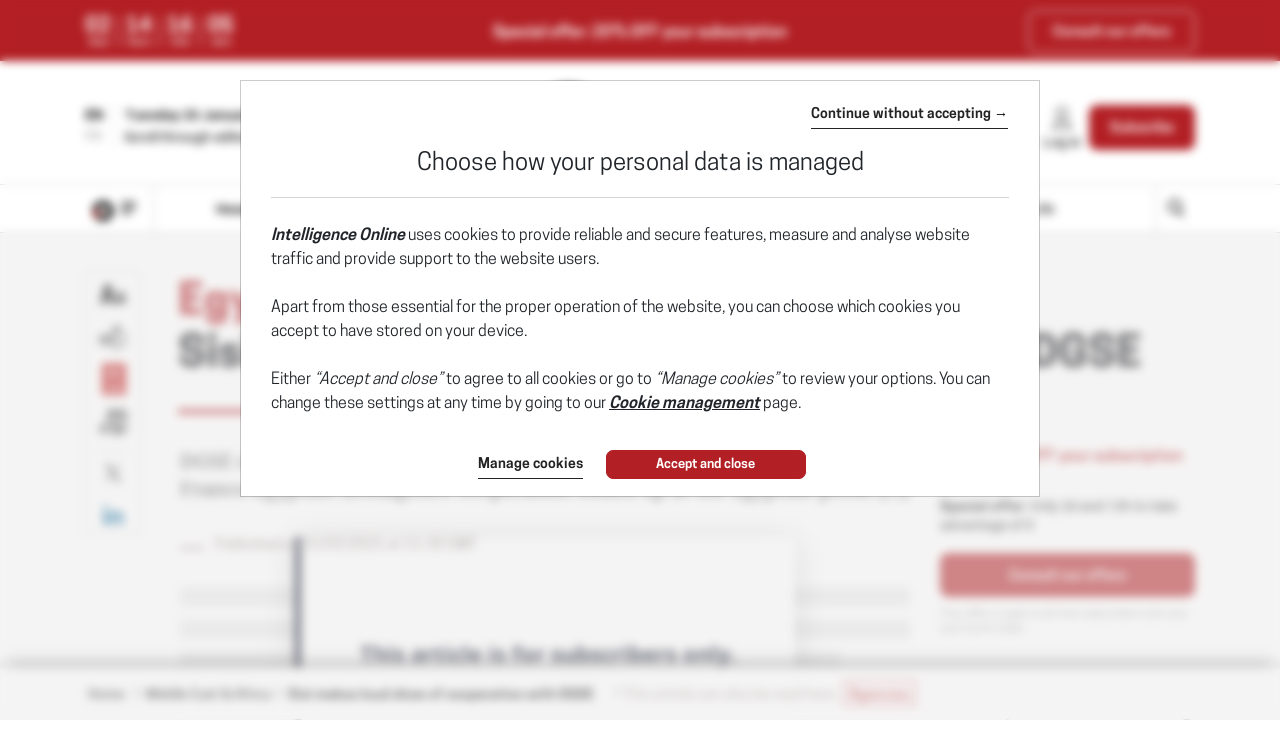

--- FILE ---
content_type: text/html; charset=utf-8
request_url: https://www.intelligenceonline.com/middle-east-and-africa/2021/03/15/sisi-makes-loud-show-of-cooperation-with-dgse,109650536-art
body_size: 23693
content:
    <!DOCTYPE html>
    <html prefix="og:http://ogp.me/ns#" lang="en">
    <head>
        <meta charset="utf-8" />
        <meta name="viewport" content="width=device-width, initial-scale=1.0, maximum-scale=1.0, user-scalable=no">
        <title>EGYPT/FRANCE • Sisi makes loud show of cooperation with DGSE - 15/03/2021 - Intelligence Online</title>
        <meta name="description" content="DGSE chief Bernard Emié's supposedly secret visit to Cairo last week to boost Franco-Egyptian intelligence cooperation ended up in the Egyptian press. - 3/15/2021" />


        <meta http-equiv="X-UA-Compatible" content="IE=edge" />
        <meta name="twitter:widgets:csp" content="on">
        <link rel="preconnect" href="https://api.indigo-net.com">
        <link rel="preconnect" href="https://api.livechatinc.com">
        <link rel="preconnect" href="https://cdn.livechatinc.com">
        <link rel="preconnect" href="https://assets.poool.fr">
        <link rel="stylesheet" href="/css/main.css?t=1768568568156">
        <link rel="stylesheet" href="/css/sprite-generique.css?t=1768568568156" media="print" onload="this.media='all'; this.onload=null;">

        <!-- Sprites pour AI -->


        

        <script type="text/javascript" src="/js/vendor.js?t=1768568568156"></script>

        <script src="https://cdnjs.cloudflare.com/ajax/libs/Base64/1.0.1/base64.min.js" integrity="sha256-TIM6MO3yNF4Lvw+A1XLEyy/qiHW4MAjQCjJIqIhHKyY=" crossorigin="anonymous"></script>
        <!-- Sentry polyfills for older browsers <= ie11 -->
        <!--[if lte IE 11]>
            <script src="https://cdnjs.cloudflare.com/polyfill/v3/polyfill.min.js?version=4.8.0&features=Promise%2CObject.assign%2CString.prototype.includes%2CNumber.isNaN%2CArray.prototype.findIndex" defer></script>
        <![endif]-->


        <script id="poool-access" src="https://assets.poool.fr/access.min.js"></script>
        <script id="poool-audit" src="https://assets.poool.fr/audit.min.js"></script>
        <script id="poool-engage" src="https://assets.poool.fr/engage.min.js"></script>


        
        <!-- BEGIN Sentry -->
        <script type="text/javascript">
            window.addEventListener('DOMContentLoaded', (event) => {
                var eventValidation = function (event) {
                    if (/^(.*CloudFlare-AlwaysOnline.*)$/.test(window.navigator.userAgent)
                        || /^(.*PhantomJS.*)$/.test(window.navigator.userAgent))
                        return false;

                    if (event && event.extra) {
                        if (event.extra.status == 0)
                            return false;

                        if (event.extra.status == 403
                            && event.extra.url
                            && event.extra.url.indexOf('api.indigo-net.com/api/sso?status=') > 0) {
                            return false;
                        }
                    }

                    return true;
                }

                var sentryOptions = {
                    dsn:'https://3f46baf81d9c450a9de7241125edc086@erreport.indigo-net.com/3',
                    // Will cause a deprecation warning, but the demise of `ignoreErrors` is still under discussion.
                    // See: https://github.com/getsentry/raven-js/issues/73
                    ignoreErrors: [
                        // Random plugins/extensions
                        'top.GLOBALS',
                        // See: http://blog.errorception.com/2012/03/tale-of-unfindable-js-error.html
                        'originalCreateNotification',
                        'canvas.contentDocument',
                        'MyApp_RemoveAllHighlights',
                        'http://tt.epicplay.com',
                        'Can\'t find variable: ZiteReader',
                        'jigsaw is not defined',
                        'ComboSearch is not defined',
                        'removeNightMode is not defined',
                        'http://loading.retry.widdit.com/',
                        'atomicFindClose',
                        // Facebook borked
                        'fb_xd_fragment',
                        // ISP "optimizing" proxy - `Cache-Control: no-transform` seems to reduce this.
                        // See http://stackoverflow.com/questions/4113268/how-to-stop-javascript-injection-from-vodafone-proxy
                        'bmi_SafeAddOnload',
                        'EBCallBackMessageReceived',
                        // See http://toolbar.conduit.com/Developer/HtmlAndGadget/Methods/JSInjection.aspx
                        'conduitPage',
                        // Generic error code from errors outside the security sandbox
                        // You can delete this if using raven.js > 1.0, which ignores these automatically.
                        'Script error.',
                        'vid_mate_check is not defined',
                        'Blocked a frame with origin',
                        'console is not defined',
                        'event is not defined',
                        'MyIPhoneApp_ModifyShowModalDialog',
                        'win\.document\.body',
                        'window\._sharedData\.entry_data',
                        'ztePageScrollModule',
                        'Cannot read property \'DOMNodeInsertedByJs\' of undefined',
                        'Cannot read property \'onDOMContentLoaded\' of undefined',
                        'anonymous function: captureException',
                        // Network errors such as going offline or being blocked by a proxy
                        'Failed to fetch',
                        'Non-Error exception captured',
                        'Non-Error promise rejection captured',
                        // Ignore Google flakiness
                        /\/(gtm|ga|analytics)\.js/i,
                        //Ingore erreur API Indigo
                        "Ajax Unauthorized (401)"
                    ],
                    blacklistUrls: [
                        // Facebook flakiness
                        /graph\.facebook\.com/i,
                        // Facebook blocked
                        /connect\.facebook\.net\/en_US\/all\.js/i,
                        // Woopra flakiness
                        /eatdifferent\.com\.woopra-ns\.com/i,
                        /static\.woopra\.com\/js\/woopra\.js/i,
                        // Chrome extensions and Firefox
                        /extensions\//i,
                        /^chrome:\/\//i,,
                        /translate\.googleusercontent\.com/i,
                        // Other plugins
                        /127\.0\.0\.1:4001\/isrunning/i,  // Cacaoweb
                        /webappstoolbarba\.texthelp\.com\//i,
                        /metrics\.itunes\.apple\.com\.edgesuite\.net\//i,
                        /api\/lecturefluide\/checkaccespdf/i,
                    ],
                    release: '2026-01-20T10:42:48',
                    environment: 'Production',
                    beforeSend: function (event) {
                        var SANITIZE_KEYS = ["Identifiant", "MotDePasse", "MotDePasseConfirmation"];

                        if (event.extra && typeof event.extra.data === "string") {
                            var data = JSON.parse(event.extra.data);

                            for (var k in data) {
                                var i = SANITIZE_KEYS.findIndex(function (t) {
                                    return k.match(t)
                                });

                                if (i !== -1) {
                                    delete data[k];
                                }
                            }

                            event.extra.data = JSON.stringify(data);
                        }
                        if (eventValidation(event)) {
                            return event
                        }
                    }
                };

                Sentry.init(sentryOptions);

                // Doc : https://docs.sentry.io/platforms/javascript/#adding-context
                Sentry.setUser({
                    id: '-1',
                    ip_address: '18.118.247.112',
                    connected: 'False'
                });
            });
        </script>
        <!-- END Sentry -->



            <link href="https://www.intelligenceonline.com/middle-east-and-africa/2021/03/15/sisi-makes-loud-show-of-cooperation-with-dgse,109650536-art" rel="canonical" />
        <meta name="robots" content="follow,index,noarchive,max-snippet:-1,max-image-preview:large"/>
        <meta name="Server" content="PRO" />
        <meta name="CategoryPage" content="1" />
        <meta name="PublicationLanguage" />
        <base href="https://www.intelligenceonline.com" />
        <link rel="alternate" href="https://www.intelligenceonline.fr/moyen-orient-et-afrique/2021/03/15/pourquoi-sissi-veut-afficher-sa-cooperation-avec-la-dgse,109650111-art" hreflang="fr" />
<link rel="alternate" href="https://www.intelligenceonline.com/middle-east-and-africa/2021/03/15/sisi-makes-loud-show-of-cooperation-with-dgse,109650536-art" hreflang="en" />

        
        
        
        <!--FavIcon-->
            <link rel="apple-touch-icon" sizes="57x57" href="/favicon/apple-icon-57x57.png">
            <link rel="apple-touch-icon" sizes="60x60" href="/favicon/apple-icon-60x60.png">
            <link rel="apple-touch-icon" sizes="72x72" href="/favicon/apple-icon-72x72.png">
            <link rel="apple-touch-icon" sizes="76x76" href="/favicon/apple-icon-76x76.png">
            <link rel="apple-touch-icon" sizes="114x114" href="/favicon/apple-icon-114x114.png">
            <link rel="apple-touch-icon" sizes="120x120" href="/favicon/apple-icon-120x120.png">
            <link rel="apple-touch-icon" sizes="144x144" href="/favicon/apple-icon-144x144.png">
            <link rel="apple-touch-icon" sizes="152x152" href="/favicon/apple-icon-152x152.png">
            <link rel="apple-touch-icon" sizes="180x180" href="/favicon/apple-icon-180x180.png">
        <link rel="icon" href="/favicon/favicon.ico" />
        <link rel="icon" type="image/png" sizes="192x192" href="/favicon/android-icon-192x192.png">
        <link rel="icon" type="image/png" sizes="32x32" href="/favicon/favicon-32x32.png">
        <link rel="icon" type="image/png" sizes="96x96" href="/favicon/favicon-96x96.png">
        <link rel="icon" type="image/png" sizes="16x16" href="/favicon/favicon-16x16.png">
        <link rel="manifest" href="/favicon/manifest.json">
        <meta name="msapplication-TileImage" content="/favicon/ms-icon-144x144.png">

        <!--Meta format detection-->
        <meta name="format-detection" content="telephone=no">


        <!--Meta MS-->
        <meta name="application-name" content="Intelligence Online" />
        <meta name="msapplication-tooltip" content="Intelligence Online" />
        <meta name="msapplication-navbutton-color" content="#B21F24" />
        <meta name="msapplication-starturl" content="/" />

        <!--Meta OpenGraph-->
        <meta property="og:site_name" content="Intelligence Online" />
        <meta property="og:locale" content="en_US" />
            <meta property="og:locale:alternate" content="fr_FR" />
        <meta property="og:type" name="type" content="article" />
        <meta property="og:title" name="title" content="EGYPT/FRANCE &#x2022; Sisi makes loud show of cooperation with DGSE - 15/03/2021 - Intelligence Online" />
        <meta property="og:description" name="description" content="DGSE chief Bernard Emi&#xE9;&#x27;s supposedly secret visit to Cairo last week to boost Franco-Egyptian intelligence cooperation ended up in the Egyptian press. - 3/15/2021" />
        <meta property="og:url" name="url" content="https://www.intelligenceonline.com/middle-east-and-africa/2021/03/15/sisi-makes-loud-show-of-cooperation-with-dgse,109650536-art" />
        <meta property="og:image" name="image" content="https://www.intelligenceonline.com/utils/imagesocial/Linkedin?rnd=749272&web=1&text=b2dMYmcxYWM1aCtiRE5mVVVnN2l4QU41MS9QK1I0UHo5eDNuQUozcmVkRT01" />

        <!--Meta Twitter-->
            <meta name="twitter:site" content="@Intel_Online" />
        <meta name="twitter:card" content="summary_large_image" />
        <meta name="twitter:url" content="https://www.intelligenceonline.com/middle-east-and-africa/2021/03/15/sisi-makes-loud-show-of-cooperation-with-dgse,109650536-art" />
        <meta name="twitter:title" content="EGYPT/FRANCE &#x2022; Sisi makes loud show of cooperation with DGSE - 15/03/2021 - Intelligence Online" />
        <meta name="twitter:description" content="DGSE chief Bernard Emi&#xE9;&#x27;s supposedly secret visit to Cairo last week to boost Franco-Egyptian intelligence cooperation ended up in the Egyptian press. - 3/15/2021" />

            <meta name="twitter:image" content="https://www.intelligenceonline.com/utils/imagesocial/X?rnd=27127&web=1&text=b2dMYmcxYWM1aCtiRE5mVVVnN2l4QU41MS9QK1I0UHo5eDNuQUozcmVkRT01" />

            <!--Meta Facebook-->
            <meta property="article:publisher" content="https://www.facebook.com/Intelligence-Online-Global-Strategic-Intelligence-166145003447843/" />
            <meta property="article:published_time" content="2021-03-15T11:30:00Z" />
            <meta property="article:modified_time" content="2021-03-15T12:03:48Z" />
            <meta property="article:section" content="Middle East &amp; Africa" />
                <meta property="article:tag" content="Abbas Kamel" />
                <meta property="article:tag" content="Abdel Fattah al Sisi" />
                <meta property="article:tag" content="Bernard Emie" />
                <meta property="article:tag" content="DGSE" />
                <meta property="article:tag" content="Emmanuel Macron" />
                <meta property="article:tag" content="Jean-Yves le Drian" />
                <meta property="article:tag" content="Sameh Shoukry" />
            <!--Meta Nonli-->
            <script type="application/ld&#x2B;json">
                {
  "@context": "https://schema.org",
  "@type": "NewsArticle",
  "mainEntityOfPage": {
    "@type": "WebPage",
    "@id": "https://www.intelligenceonline.com/middle-east-and-africa/2021/03/15/sisi-makes-loud-show-of-cooperation-with-dgse,109650536-art"
  },
  "identifier": "109650536",
  "headline": "EGYPT/FRANCE • Sisi makes loud show of cooperation with DGSE - 15/03/2021 - Intelligence Online",
  "image": "https://www.intelligenceonline.com/utils/imagesocial/Linkedin?rnd=749272&web=1&text=b2dMYmcxYWM1aCtiRE5mVVVnN2l4QU41MS9QK1I0UHo5eDNuQUozcmVkRT01",
  "dateCreated": "2021-03-15T11:30:00Z",
  "datePublished": "2021-03-15T11:30:00Z",
  "dateModified": "2021-03-15T12:03:48Z",
  "keywords": [
    "Abbas Kamel",
    "Abdel Fattah al Sisi",
    "Bernard Emie",
    "DGSE",
    "Emmanuel Macron",
    "Jean-Yves le Drian",
    "Sameh Shoukry"
  ],
  "articleSection": [
    "Middle East & Africa"
  ],
  "author": [
    {
      "@type": "Organization",
      "name": "Intelligence Online"
    }
  ],
  "publisher": {
    "@type": "Organization",
    "name": "Intelligence Online",
    "logo": {
      "@type": "ImageObject",
      "url": "https://www.intelligenceonline.com/img/images/logos/logo-site-INT.png"
    }
  },
  "description": "DGSE chief Bernard Emié's supposedly secret visit to Cairo last week to boost Franco-Egyptian intelligence cooperation ended up in the Egyptian press. - 3/15/2021",
  "isAccessibleForFree": false,
  "hasPart": {
    "@type": "WebPageElement",
    "isAccessibleForFree": false,
    "cssSelector": ".article-chapo"
  }
}
            </script>
                    <script type="text/javascript">
                        window._nli=window._nli||[],function(){var n,e,i=window._nli||(window._nli=[]);i.loaded||((n=document.createElement("script")).defer=!0,n.src="https://l.intelligenceonline.com/sdk.js",(e=document.getElementsByTagName("script")[0]).parentNode.insertBefore(n,e),i.loaded=!0)}();
                    </script>
        <script>
            // OneSignal settings
            window.PUSH_APP_ID = "982c8336-6465-4372-8a17-45346876fcef";
            window.NOTIF_TAGS = {
                publication: "IntelligenceOnline",
                en: 1
            }
            window.welcomeNotification = {
                'title': "Intelligence Online",
                'message': "Thanks for subscribing!"
            }
            window.notifyButton = {
                text: {
                    'tip.state.blocked': "You&#x27;ve blocked notifications",
                    'dialog.blocked.title': "Unblock Notifications",
                    'dialog.blocked.message': "Follow these instructions to allow notifications:"
                }
            }
            window.i18n = {
                'Page_Article_ActionTelechargerLePdfNonConnecte': "This document can only be accessed by readers of this article. To open the document, please log in if you&#x27;re a suscriber."
            }
        </script>
 
        <script async defer data-domain="www.intelligenceonline.com" src="https://webstats.indigo-net.com/js/script.js"></script>
    </head>
    <body class=" SiteINT">
<script type="text/javascript">
var GTM_GA_PROPERTY = 'UA-3612045-4';
var GTM_GA_V4_PROPERTY = 'G-JLMXLYK6CF';
var GTM_MATOMO_ID_SITE = '6';
var TAG_PIXEL_FACEBOOK = '1559935527647779';
var GTM_MIXPANEL_PROJECT_ID = '41a9b59b84013c3b09eaceb31813035c';
var GA_SOURCE_TRAFFIC_PUBLICATION = 'INT';
var EXT_USER_FULLINFO = '0';

</script>            <!-- Google Tag Manager -->
            <noscript>
                <iframe src="//www.googletagmanager.com/ns.html?id=GTM-WB7KF3"
                        height="0" width="0" style="display: none; visibility: hidden" title="Google Tag Manager"></iframe>
            </noscript>
            <script type="text/javascript">
                (function (w, d, s, l, i) {
                    w[l] = w[l] || [];
                    w[l].push({
                        'gtm.start':
                            new Date().getTime(),
                        event: 'gtm.js'
                    });
                    var f = d.getElementsByTagName(s)[0],
                        j = d.createElement(s),
                        dl = l != 'dataLayer' ? '&l=' + l : '';
                    j.async = true;
                    j.src =
                        '//www.googletagmanager.com/gtm.js?id=' + i + dl;
                    f.parentNode.insertBefore(j, f);
                    /**/
                    /**/
                })(window, document, 'script', 'dataLayer', 'GTM-WB7KF3');
                /**/
            </script>
            <!-- End Google Tag Manager -->
        <script type="text/javascript">
        window.LANG = 'Anglais';
        window.VEILLE_FEUILLETON_CTA = "I already receive this notification";
        </script>
        <!-- Poool -->
        <script type="text/javascript">window.PAYWALL_TAG_ID = 'RrMnFZgYTFf7FdU4McHveSRHN69JqwReiYFivt1Gj82Z58tEs72hQsipuU4wLSg9';
window.ENGAGE_DISPLAY_CONDITIONS = ['Statut_Anonyme'];
window.ENGAGE_DISPLAY_VARIABLES = {"meilleurTauxDevisReabo":0,"dateFinAbonnement":"","emailAdministrateur":""};
window.PAYWALL_EXTERNAL_ACTIVATED = 'true';
window.PAYWALL_PREMIUM_CONTENT = 'true';
window.PAYWALL_USR_ID = '241d1b0f-c33e-4823-9334-7ae8ae7195d7';
window.PAYWALL_USER_STATUS = '-1';
window.PAYWALL_USER_SOLDE = '';
window.PAYWALL_USER_SOLDE_AFTER_BUY = '';
window.PAYWALL_USER_SOLDE_DESCRIPTION = '';
window.PAYWALL_USER_EMAIL = '';
window.PAYWALL_USER_ETAT_ABO = '';
window.PAYWALL_PME_ALLOWED = 'false';
window.PAYWALL_ITEM_PRICE = '1';
window.PAYWALL_ITEM_CURRENCY = 'CRE';
window.PAYWALL_ITEM_TYPE = 'article';
window.PAYWALL_CONTEXT = 'premium';
window.PAYWALL_USER_SEGMENT = 'prospect';
window.PAYWALL_USER_TEXTE_ETAT_ABO = '';
window.PAYWALL_ABO_DATEFIN = '';
window.PAYWALL_CLE_IDENTIFIANT_ARTICLE = 'WmJjU0t1WUdJcmZuSE1QWXFuRWNDQT090';
window.PAYWALL_ARTICLE_ID = '109650536';
window.PAYWALL_USER_REDIRECT = 'L21pZGRsZS1lYXN0LWFuZC1hZnJpY2EvMjAyMS8wMy8xNS9zaXNpLW1ha2VzLWxvdWQtc2hvdy1vZi1jb29wZXJhdGlvbi13aXRoLWRnc2UsMTA5NjUwNTM2LWFydA2';
window.PAYWALL_URL_CREATION = 'L21pZGRsZS1lYXN0LWFuZC1hZnJpY2EvMjAyMS8wMy8xNS9zaXNpLW1ha2VzLWxvdWQtc2hvdy1vZi1jb29wZXJhdGlvbi13aXRoLWRnc2UsMTA5NjUwNTM2LWFydA2';
window.PAYWALL_ARTICLE_DESCRIPTION_FORMAT = '';
</script>

        <!-- Fin Poool -->
        <div class="screen-backdrop"></div>





<nav class="menuleft">
    <div class="menuleft-body">
        <div class="menuleft-header">
                        <img src="/img/logo-site-mobile-negative.png" alt="Intelligence Online" />

            <button class="d-flex align-items-center close"><span>Close</span> <span class="icon icon-112"></span></button>
        </div>
        <div class="menuleft-scrollable">

            <div class="d-flex block-actions-account">
                    <a href="/offers" class="btn btn-offer d-flex flex-column align-items-center justify-content-center">
                        <span class="icon icon-127"></span>
                        <span>Subscribe</span>
                    </a>
                    <a href="/signin" class="d-flex flex-column align-items-center">
                        <span class="icon icon-123"></span>
                        <span>Log in</span>
                    </a>
            </div>
                <div class="newsletter-button">
                    <a href="/newsletter" class="d-flex align-items-center btn-newsletter" style="cursor:pointer;">
                        <span class="icon icon-131"></span>
                        <span>Sign up for The Morning Brief</span>
                    </a>
                </div>
            <div class="panel-group panel-rubriques">
                <div class="panel home-button">
                    <div class="panel-heading button-home-top " role="tab" id="headingOne">
                        <h4 class="panel-title">
                            <a href="/">
                                Headlines
                            </a>
                        </h4>
                    </div>
                </div>
            </div>
<ul class="nav-pills nav-stacked flex-column panel-group exclude-first-item nav"><li class="nav-item"><a class="nav-link" href="/rub/americas"><span>Americas</span></a></li><li class="nav-item"><a class="nav-link" href="/rub/middle-east--africa"><span>Middle East & Africa</span></a></li><li class="nav-item"><a class="nav-link" href="/rub/europe-russia"><span>Europe-Russia</span></a></li><li class="nav-item"><a class="nav-link" href="/rub/asia-pacific"><span>Asia-Pacific</span></a></li></ul>
            <div class="panel-group panel-rubriques panel-noalternate  panel-IO" id="accordion" ifle="tablist" aria-multiselectable="true">

                    <div class="panel">
                        <div class="panel-heading" role="tab" id="headingTwo">
                            <h4 class="panel-title">
                                <a class="collapsed" role="button" data-toggle="collapse" href="#regions" aria-expanded="true" aria-controls="regions">
                                    
                <svg xmlns="http://www.w3.org/2000/svg"  class="chevron" viewBox="0 0 32 32">
                    <g class="chevron-group">
                        <path class="chevron-box chevron-box-right" d="m16,24.7v-2.3l14.6-14.6c.3-.3.8-.3,1.1,0,.3.3.3.8,0,1.1l-15.7,15.8Z" />
                        <path class="chevron-box chevron-box-left" d="m16,24.7L.2,9c-.3-.3-.3-.8,0-1.1.3-.3.8-.3,1.1,0l14.7,14.5v2.3Z" />
                    </g>
                </svg>
                                    Topics
                                </a>
                            </h4>
                        </div>
                        <div id="regions" class="panel-collapse collapse" role="tabpanel" aria-labelledby="headingTwo" data-parent="#accordion">
                            <div class="panel-body list-group">
                                    <a href="/rub/agencies" class="list-group-item">
                                        Agencies
                                    </a>
                                    <a href="/rub/operations" class="list-group-item">
                                        Operations
                                    </a>
                                    <a href="/rub/corporate-intel" class="list-group-item">
                                        Corporate Intel
                                    </a>
                                    <a href="/rub/cybersecurity" class="list-group-item">
                                        Cybersecurity
                                    </a>
                                    <a href="/rub/information-wars" class="list-group-item">
                                        Information wars
                                    </a>
                                    <a href="/rub/defence" class="list-group-item">
                                        Defence
                                    </a>
                                    <a href="/rub/space" class="list-group-item">
                                        Space
                                    </a>
                                    <a href="/rub/back-door-diplomacy" class="list-group-item">
                                        Back-door diplomacy
                                    </a>
                                    <a href="/rub/contractors" class="list-group-item">
                                        Contractors
                                    </a>
                            </div>
                        </div>
                    </div>

                    <div class="panel panel-deepdive">
                        <div class="panel-heading panel-format" role="tab" id="deepdiveHeading">
                            <h4 class="panel-title">
                                <a class="collapsed" role="button" data-toggle="collapse" data-parent="#accordion" href="#deepdives" aria-expanded="true" aria-controls="deepdives">
                                    
                <svg xmlns="http://www.w3.org/2000/svg"  class="chevron" viewBox="0 0 32 32">
                    <g class="chevron-group">
                        <path class="chevron-box chevron-box-right" d="m16,24.7v-2.3l14.6-14.6c.3-.3.8-.3,1.1,0,.3.3.3.8,0,1.1l-15.7,15.8Z" />
                        <path class="chevron-box chevron-box-left" d="m16,24.7L.2,9c-.3-.3-.3-.8,0-1.1.3-.3.8-.3,1.1,0l14.7,14.5v2.3Z" />
                    </g>
                </svg>
                                    Deep Dives
                                </a>
                            </h4>
                        </div>

                        <div id="deepdives" class="panel-collapse collapse" role="tabpanel" aria-labelledby="deepdiveHeading" data-parent="#accordion" data-partial-url="ajax/menu/deepdives" data-partial-trigger="show.bs.collapse" data-partial-target="#deepdives .thumbnails">
                            <div class="panel-body list-articles-lock thumbnails">
                                
        <article class="thumbnail">
            <div class="skeleton" style="height:150px"></div>
            <div class="skeleton" style="height:20px"></div>
            <div class="d-flex" style="gap:5px">
                <div class="skeleton" style="height:10px; width:50px"></div>
                <div class="skeleton" style="height:10px; width:50px"></div>
                <div class="skeleton" style="height:10px; width:50px"></div>
            </div>
        </article>
        <article class="thumbnail">
            <div class="skeleton" style="height:150px"></div>
            <div class="skeleton" style="height:20px"></div>
            <div class="d-flex" style="gap:5px">
                <div class="skeleton" style="height:10px; width:50px"></div>
                <div class="skeleton" style="height:10px; width:50px"></div>
                <div class="skeleton" style="height:10px; width:50px"></div>
            </div>
        </article>
    <div class="btn-content">
<a class="btn-block btn-action btn" href="/deepdives">See all Deep Dives</a>    </div>



                            </div>
                        </div>
                    </div>


                    <div class="panel panel-spymaster">
                        <div class="panel-heading panel-format" role="tab" id="spymasterHeading">
                            <h4 class="panel-title">
                                <a class="collapsed" role="button" data-toggle="collapse" data-parent="#accordion" href="#spymasters" aria-expanded="true" aria-controls="spymasters">
                                    
                <svg xmlns="http://www.w3.org/2000/svg"  class="chevron" viewBox="0 0 32 32">
                    <g class="chevron-group">
                        <path class="chevron-box chevron-box-right" d="m16,24.7v-2.3l14.6-14.6c.3-.3.8-.3,1.1,0,.3.3.3.8,0,1.1l-15.7,15.8Z" />
                        <path class="chevron-box chevron-box-left" d="m16,24.7L.2,9c-.3-.3-.3-.8,0-1.1.3-.3.8-.3,1.1,0l14.7,14.5v2.3Z" />
                    </g>
                </svg>
                                    Spymasters
                                </a>
                            </h4>
                        </div>

                        <div id="spymasters" class="panel-collapse collapse" role="tabpanel" aria-labelledby="spymasterHeading" data-parent="#accordion" data-partial-url="ajax/menu/spymasters" data-partial-trigger="show.bs.collapse" data-partial-target="#spymasters .thumbnails">
                            <div class="panel-body list-articles-lock thumbnails">
                                
        <article class="thumbnail">
            <div class="skeleton" style="height:150px"></div>
            <div class="skeleton" style="height:20px"></div>
            <div class="d-flex" style="gap:5px">
                <div class="skeleton" style="height:10px; width:50px"></div>
                <div class="skeleton" style="height:10px; width:50px"></div>
                <div class="skeleton" style="height:10px; width:50px"></div>
            </div>
        </article>
        <article class="thumbnail">
            <div class="skeleton" style="height:150px"></div>
            <div class="skeleton" style="height:20px"></div>
            <div class="d-flex" style="gap:5px">
                <div class="skeleton" style="height:10px; width:50px"></div>
                <div class="skeleton" style="height:10px; width:50px"></div>
                <div class="skeleton" style="height:10px; width:50px"></div>
            </div>
        </article>
    <div class="btn-content">
<a class="btn-block btn-action btn" href="/spymasters">See all Spymasters</a>    </div>



                            </div>
                        </div>
                    </div>

                    <div class="panel">
                        <div class="panel-heading panel-format">
                            <h4 class="panel-title">
                                <a href="/spywayoflife">Spy Way of Life</a>
                            </h4>
                        </div>
                    </div>

            </div>

                <div class="panel panel-search">
                    <div class="panel-heading" role="tab" id="headingOne">
                        <h4 class="panel-title">
                            <a href="/search" class="d-flex align-items-center">
                                <span class="icon icon-125"></span><span>Search</span>
                            </a>
                        </h4>
                    </div>
                </div>






                <div class="panel">
                    <div class="panel-heading">
                        <h4 class="panel-title">
                            <a href="/archives">Archives</a>
                        </h4>
                    </div>
                </div>
           

                <hr>

            <div class="panel panel-service">
                <div class="panel-heading">
                    <h4 class="panel-title">
                        <a href="/offers">Our offers</a>
                    </h4>
                </div>
                <div class="panel-heading">
                    <h4 class="panel-title">
                        <a href="/info/services">Subscriber services</a>
                    </h4>
                </div>
                <div class="panel-heading">
                    <h4 class="panel-title">
                        <a href="/info/faq">FAQ</a>
                    </h4>
                </div>
                <hr />
                <div class="panel-heading">
                    <h4 class="panel-title">
                        <a href="/info/aboutus">About us</a>
                    </h4>
                </div>

                <div class="panel-heading">
                    <h4 class="panel-title">
                        <a href="/info/contact">Contact us</a>
                    </h4>
                </div>
                    <div class="panel-heading">
                        <h4 class="panel-title">
                            <a href="https://www.intelligenceonline.fr/moyen-orient-et-afrique/2021/03/15/pourquoi-sissi-veut-afficher-sa-cooperation-avec-la-dgse,109650111-art">Edition fran&#xE7;aise</a>
                        </h4>
                    </div>
                <div class="panel-heading panel-social">
                        <a href="https://x.com/Intel_Online" class="ga-social-twitter" rel="noopener noreferrer" target="_blank">X</a>
                        <a href="https://www.linkedin.com/company/10904684" class="ga-social-linkedin" rel="noopener noreferrer" target="_blank">Linkedin</a>
                        <a href="/info/rss" class="ga-social-rss" target="_blank">RSS</a>
                </div>
            </div>
        </div>
    </div>
    </div>
</nav>
<div class="menuleft-backdrop"></div>


            <div class="nav-fixed nav-classic">
                

    <div class="bloc-info bloc-abo in" id="Header_Promo_Bar_Item_MTk5KjEvMjIvMjAyNioyMCoxMCpHZW5lcmFsZSo=" data-offreID="MTk5KjEvMjIvMjAyNioyMCoxMCpHZW5lcmFsZSo=">
        <div class="d-flex container align-items-center">
            <div class="d-none d-md-block">
                
<div class="d-inline-flex offer-countdown" data-date-offer="01/22/2026 23:59:00">
    <div class="d-flex flex-column align-items-center countdown-item">
        <strong id="countdown-days">00</strong>
        <span>days</span>
    </div>
    <div class="d-flex flex-column align-items-center countdown-item">
        <strong id="countdown-hours">00</strong>
        <span>hours</span>
    </div>
    <div class="d-flex flex-column align-items-center countdown-item">
        <strong id="countdown-minutes">00</strong>
        <span>mins</span>
    </div>
    <div class="d-flex flex-column align-items-center countdown-item">
        <strong id="countdown-seconds">00</strong>
        <span>secs</span>
    </div>
</div>

            </div>
            <div>
                    Special offer: <span class="d-md-none">-20%</span><span class="d-none d-md-inline"><strong>20%</strong> OFF your subscription</span></span>
            </div>
            <div>
                <a class="btn btn-outline-light" id="header_offre_decouverte_bt" href="/offers">
                    Consult our offers 
                </a>
            </div>
        </div>
    </div>

                <div class="bloc-info bloc-account ">
                    <button class="close"></button>
                    Your account has been succesfully created.
                </div>
                
<header class="position-relative">
    <div class="header-row-1 d-none d-lg-block">
        <div class="container">
                <div class="d-flex justify-content-between align-items-center py-4">
                    <div class="d-flex selectEdition">
                            <div class="d-flex flex-column justify-content-center langue-selection">
                                <span class="langue-selected">EN</span>
                                <a href="https://www.intelligenceonline.fr/moyen-orient-et-afrique/2021/03/15/pourquoi-sissi-veut-afficher-sa-cooperation-avec-la-dgse,109650111-art"><span>FR</span></a>
                            </div>
                        <div class="edition-selection">
                            <div class="dropdown">
                                <button class="btn text-left dropdown-toggle" data-toggle="dropdown" role="button" aria-haspopup="true" aria-expanded="false" id="editionSelected">
                                    <span>Tuesday 20 January 2026</span>
                                    <svg version="1.1" viewBox="0 0 11 6" xmlns="http://www.w3.org/2000/svg" xmlns:xlink="http://www.w3.org/1999/xlink" class="chevron">
                                        <g class="chevron-group">
                                            <path d="M5.5,5.5c-0.1,0-0.3,0-0.4-0.1L0.6,0.9c-0.2-0.2-0.2-0.5,0-0.7s0.5-0.2,0.7,0l4.5,4.5C6,4.8,6,5.2,5.9,5.4 C5.8,5.5,5.6,5.5,5.5,5.5z" class="chevron-box chevron-box-left" />
                                            <path d="M5.5,5.5c-0.1,0-0.3,0-0.4-0.1C5,5.2,5,4.8,5.1,4.6l4.5-4.5c0.2-0.2,0.5-0.2,0.7,0s0.2,0.5,0,0.7L5.9,5.4 C5.8,5.5,5.6,5.5,5.5,5.5z" class="chevron-box chevron-box-right" />
                                        </g>
                                    </svg>
                                </button>
                                
                                <div class="dropdown-menu" id="DateEdition">
                                        <a class="d-block item active" data-date-text="20 January 2026" value="2026/01/20" data-is-archive="False" role="button" onclick="$.Topic('select-edition').publish('2026/01/20', 'False')">
                                                <span>20 January 2026</span>
                                        </a>
                                        <a class="d-block item " data-date-text="19 January 2026" value="2026/01/19" data-is-archive="False" role="button" onclick="$.Topic('select-edition').publish('2026/01/19', 'False')">
                                                <span>19 January 2026</span>
                                        </a>
                                        <a class="d-block item " data-date-text="16 January 2026" value="2026/01/16" data-is-archive="False" role="button" onclick="$.Topic('select-edition').publish('2026/01/16', 'False')">
                                                <span>16 January 2026</span>
                                        </a>
                                        <a class="d-block item " data-date-text="15 January 2026" value="2026/01/15" data-is-archive="False" role="button" onclick="$.Topic('select-edition').publish('2026/01/15', 'False')">
                                                <span>15 January 2026</span>
                                        </a>
                                        <a class="d-block item " data-date-text="14 January 2026" value="2026/01/14" data-is-archive="False" role="button" onclick="$.Topic('select-edition').publish('2026/01/14', 'False')">
                                                <span>14 January 2026</span>
                                        </a>
                                        <a class="d-block item " data-date-text="13 January 2026" value="2026/01/13" data-is-archive="True" role="button" onclick="$.Topic('select-edition').publish('2026/01/13', 'True')">
                                                <span>13 January 2026</span>
                                        </a>
                                        <a class="d-block item " data-date-text="12 January 2026" value="2026/01/12" data-is-archive="True" role="button" onclick="$.Topic('select-edition').publish('2026/01/12', 'True')">
                                                <span>12 January 2026</span>
                                        </a>
                                        <a class="d-block item " data-date-text="9 January 2026" value="2026/01/09" data-is-archive="True" role="button" onclick="$.Topic('select-edition').publish('2026/01/09', 'True')">
                                                <span>9 January 2026</span>
                                        </a>
                                        <a class="d-block item " data-date-text="8 January 2026" value="2026/01/08" data-is-archive="True" role="button" onclick="$.Topic('select-edition').publish('2026/01/08', 'True')">
                                                <span>8 January 2026</span>
                                        </a>
                                        <a class="d-block item " data-date-text="7 January 2026" value="2026/01/07" data-is-archive="True" role="button" onclick="$.Topic('select-edition').publish('2026/01/07', 'True')">
                                                <span>7 January 2026</span>
                                        </a>
                                </div>
                            </div>


            <a class="btn-daily" onclick="$.Topic('signin-modal-show').publish('simple', { origin: 'subscription' })" role="button">
<div class="edition-button d-flex flex-column justify-content-center">
    <span>Scroll through edition</span>
</div>
</a>
                        </div>
                    </div>
                    
                    <div>
                                <!-- Logo site -->
            <a class="d-block text-center w-100" href="/">
                <img src="/img/images/logos/logo-site-INT.png" class="img-fluid" alt="Intelligence Online" />
            </a>

                    </div>
                    <ul class="d-flex align-items-stretch justify-content-end menuConnect">
                            <li class="nav-item">
                                <a class="nav-link d-flex flex-column align-items-center h-100 btn-newsletter" href="/newsletter" style="cursor:pointer;">
                                    <span class="icon icon-131"></span>
                                    <span>The Morning Brief</span>
                                </a>
                            </li>
                            <li class="nav-item dropdown login-wrapper">
                                <a href="#" class="nav-link d-flex flex-column align-items-center dropdown-toggle h-100" data-toggle="dropdown" role="button" aria-haspopup="true" aria-expanded="true" id="header_bs_menu_user">
                                    <span class="icon icon-123"></span>
                                    <span>Log in</span>
                                </a>
                                
<div class="dropdown-menu dropdown-menu-right version-en" ">
    <form class="form-login" method="post" action="/middle-east-and-africa/2021/03/15/sisi-makes-loud-show-of-cooperation-with-dgse,109650536-art">
        <div class="form-group">
            <input class="form-control" placeholder="Email address" name="Identifiant" />
        </div>
        
<div class="form-group has-feedback">
    <label class="sr-only" for="MotDePasse_1800644517">Password</label>
    <div style="position:relative">
        <input type="password" id="MotDePasse_1800644517" class="form-control input-password" name="MotDePasse" placeholder="Password" autocomplete="off">
        
                <svg xmlns="http://www.w3.org/2000/svg" width="15" height="12" viewBox="0 0 24 24" fill="none" stroke="currentColor" stroke-width="2" stroke-linecap="round" stroke-linejoin="round" class="icon lucide lucide-eye-off-icon lucide-eye-off">
                    <path d="M10.733 5.076a10.744 10.744 0 0 1 11.205 6.575 1 1 0 0 1 0 .696 10.747 10.747 0 0 1-1.444 2.49" />
                    <path d="M14.084 14.158a3 3 0 0 1-4.242-4.242" />
                    <path d="M17.479 17.499a10.75 10.75 0 0 1-15.417-5.151 1 1 0 0 1 0-.696 10.75 10.75 0 0 1 4.446-5.143" />
                    <path d="m2 2 20 20" />
                </svg>
        
                <svg xmlns="http://www.w3.org/2000/svg" width="15" height="12" viewBox="0 0 24 24" fill="none" stroke="currentColor" stroke-width="2" stroke-linecap="round" stroke-linejoin="round" class="icon lucide lucide-eye-icon lucide-eye hidden">
                    <path d="M2.062 12.348a1 1 0 0 1 0-.696 10.75 10.75 0 0 1 19.876 0 1 1 0 0 1 0 .696 10.75 10.75 0 0 1-19.876 0" />
                    <circle cx="12" cy="12" r="3" />
               </svg>
    </div>
</div>
        <div class="form-group">
        <div class="form-check"><input checked="checked" class="form-check-input" id="ConnexionAuto" name="ConnexionAuto" type="CheckBox"></input><label class="form-check-label" for="ConnexionAuto">Keep me logged in</label></div>
        </div>
        <div class="form-group no-margin-bottom">
            <span class="msg-login" name="Erreur_login"></span>
        </div>
        <div class="form-group">
            <input type="hidden" name="OrigineLogin" value="BarreStatique" />
            <input type="submit" class="btn btn-block btn-login" value="OK" />
        </div>
        <div class="form-group forgot-password">
            <a href="/forgottenpassword">Forgot your password?</a>
        </div>
    </form>
</div>
                            </li>
                            <li>
                                <a href="/offers" class="btn btn-offer h-100">
                                    <span>Subscribe</span>
                                </a>
                            </li>
                    </ul>
                </div>
        </div>
    </div>
    
<div class="header-row-3 d-lg-block ">
    <div class="container">
        <nav class="text-left d-inline-flex align-items-center justify-content-between">
            <ul class="nav">
                <li class="nav-item hide-on-top hide-on-mobile logo-wrapper">
                    <a href="/" class="nav-link logo-min">
                            <img src="/img/logo-site-mobile.png" alt="Intelligence Online" />
                    </a>
                </li>
                <li class="nav-item menu important last">
                    <a href="#" data-toggle="menuLeft" class="nav-link navbar-toggler">
                        <span class="burger">
                            <span class="icon-bar"></span>
                            <span class="icon-bar"></span>
                            <span class="icon-bar"></span>
                        </span>
                    </a>
                </li>
            </ul>
            <div class="text-left d-none d-lg-inline-flex justify-content-center">
                <ul class="nav">
                    <li class="nav-item important home-button-wrapper">
                        <a class="nav-link " href="/">Headlines</a>
                    </li>
                            <li class="nav-item important">
                                <a href="/rub/americas" class="nav-link ">Americas</a>
                            </li>
                            <li class="nav-item important">
                                <a href="/rub/middle-east--africa" class="nav-link ">Middle East &amp; Africa</a>
                            </li>
                            <li class="nav-item important">
                                <a href="/rub/europe-russia" class="nav-link ">Europe-Russia</a>
                            </li>
                            <li class="nav-item important">
                                <a href="/rub/asia-pacific" class="nav-link ">Asia-Pacific</a>
                            </li>
                        <li class="nav-item important dropdown">
                            <a class="nav-link dropdown-toggle" data-toggle="dropdown" href="#" role="button" aria-haspopup="true" aria-expanded="false">Topics</a>
                            <div class="dropdown-menu">
                                    <a class="dropdown-item" href="/rub/agencies">
                                        <span>Agencies</span>
                                    </a>
                                    <a class="dropdown-item" href="/rub/operations">
                                        <span>Operations</span>
                                    </a>
                                    <a class="dropdown-item" href="/rub/corporate-intel">
                                        <span>Corporate Intel</span>
                                    </a>
                                    <a class="dropdown-item" href="/rub/cybersecurity">
                                        <span>Cybersecurity</span>
                                    </a>
                                    <a class="dropdown-item" href="/rub/information-wars">
                                        <span>Information wars</span>
                                    </a>
                                    <a class="dropdown-item" href="/rub/defence">
                                        <span>Defence</span>
                                    </a>
                                    <a class="dropdown-item" href="/rub/space">
                                        <span>Space</span>
                                    </a>
                                    <a class="dropdown-item" href="/rub/back-door-diplomacy">
                                        <span>Back-door diplomacy</span>
                                    </a>
                                    <a class="dropdown-item" href="/rub/contractors">
                                        <span>Contractors</span>
                                    </a>
                            </div>
                        </li>
                </ul>
                    <ul class="nav">
                            <li class="nav-item">
                                <a href="/deepdives" class="nav-link ">Deep Dives</a>
                            </li>
                            <li class="nav-item">
                                <a href="/spymasters" class="nav-link ">Spymasters</a>
                            </li>
                            <li class="nav-item">
                                <a href="/spywayoflife" class="nav-link ">Spy Way of Life</a>
                            </li>
                    </ul>
            </div>
            <div class="d-flex d-lg-none nav-item justify-content-center" style="flex:1;">
                <a href="/" class="nav-link logo-min p-0">
                            <img src="/img/logo-site.png" style="height: 30px;" alt="Logo">

                </a>
            </div>
            <ul class="nav searchAccount">
                    <li class="nav-item dropdown login-wrapper">
                        <a href="#" class="nav-link d-flex justify-content-center align-items-center" data-toggle="dropdown" role="button" aria-haspopup="true" aria-expanded="true" id="header_bs_menu_user">
                            <span class="icon icon-123"></span>
                        </a>
                        
<div class="dropdown-menu dropdown-menu-right version-en" ">
    <form class="form-login" method="post" action="/middle-east-and-africa/2021/03/15/sisi-makes-loud-show-of-cooperation-with-dgse,109650536-art">
        <div class="form-group">
            <input class="form-control" placeholder="Email address" name="Identifiant" />
        </div>
        
<div class="form-group has-feedback">
    <label class="sr-only" for="MotDePasse_1345237723">Password</label>
    <div style="position:relative">
        <input type="password" id="MotDePasse_1345237723" class="form-control input-password" name="MotDePasse" placeholder="Password" autocomplete="off">
        
                <svg xmlns="http://www.w3.org/2000/svg" width="15" height="12" viewBox="0 0 24 24" fill="none" stroke="currentColor" stroke-width="2" stroke-linecap="round" stroke-linejoin="round" class="icon lucide lucide-eye-off-icon lucide-eye-off">
                    <path d="M10.733 5.076a10.744 10.744 0 0 1 11.205 6.575 1 1 0 0 1 0 .696 10.747 10.747 0 0 1-1.444 2.49" />
                    <path d="M14.084 14.158a3 3 0 0 1-4.242-4.242" />
                    <path d="M17.479 17.499a10.75 10.75 0 0 1-15.417-5.151 1 1 0 0 1 0-.696 10.75 10.75 0 0 1 4.446-5.143" />
                    <path d="m2 2 20 20" />
                </svg>
        
                <svg xmlns="http://www.w3.org/2000/svg" width="15" height="12" viewBox="0 0 24 24" fill="none" stroke="currentColor" stroke-width="2" stroke-linecap="round" stroke-linejoin="round" class="icon lucide lucide-eye-icon lucide-eye hidden">
                    <path d="M2.062 12.348a1 1 0 0 1 0-.696 10.75 10.75 0 0 1 19.876 0 1 1 0 0 1 0 .696 10.75 10.75 0 0 1-19.876 0" />
                    <circle cx="12" cy="12" r="3" />
               </svg>
    </div>
</div>
        <div class="form-group">
        <div class="form-check"><input checked="checked" class="form-check-input" id="ConnexionAuto" name="ConnexionAuto" type="CheckBox"></input><label class="form-check-label" for="ConnexionAuto">Keep me logged in</label></div>
        </div>
        <div class="form-group no-margin-bottom">
            <span class="msg-login" name="Erreur_login"></span>
        </div>
        <div class="form-group">
            <input type="hidden" name="OrigineLogin" value="BarreStatique" />
            <input type="submit" class="btn btn-block btn-login" value="OK" />
        </div>
        <div class="form-group forgot-password">
            <a href="/forgottenpassword">Forgot your password?</a>
        </div>
    </form>
</div>
                    </li>
                <li class="nav-item dropdown position-static search-wrapper">
                    <a href="#" class="nav-link d-flex align-items-center btn-search dropdown-toggle" data-toggle="dropdown" role="button" aria-haspopup="true" aria-expanded="false">
                        <span class="icon icon-125"></span>
                    </a>
                    <div class="dropdown-menu search-bar">
                        <form method="post" action="/searchpost">
                            <div class="input-group container">
                                <input type="text" class="form-control form-control-lg" name="searchquerry" placeholder="Search by name, institution, subject matter&#x2026;" required />
                                <span class="d-none d-md-flex articles-count">Over 30,000 articles</span>
                                <span class="d-none d-md-flex input-group-append">
                                    <button class="btn"><span class="icon icon-24"></span>Search</button>
                                </span>
                            </div>
                        </form>
                            <div class="suggestion-container">
                                <div class="container">
                                    <h2 class="header-suggestion">Suggestions</h2>
                                        <div class="d-flex align-items-center justify-content-between bloc-suggestion-wrapper">
                                            <a class="d-flex bloc-suggestion align-items-center lien-suggestion " href="/tags/donald-trump">
                                                <div class="image-wrapper illustration">
                                                    <img class="image-suggestion " src="/utils/imageresize?x=200&amp;web=1&amp;file=tags/donaldtrumpNB.jpg" alt="logo" />
                                                </div>

                                                <div class="d-flex flex-column titre-suggestion-wrapper">
                                                    <h3 class="titre-suggestion">Donald Trump</h3>
                                                    <span class="categorie-suggestion">
                                                        public figure
                                                    </span>
                                                </div>
                                            </a>
                                                <a data-item="Donald Trump" role="button" onclick="$.Topic('signup-modal-show').publish('simple-free', { origin: 'veilleSuggestion'})">
                                                    <div class="d-none d-md-flex custom-control custom-switch">
                                                        <input type="checkbox" data-item="Donald Trump" disabled class="custom-control-input" id="customSwitchSuggestion_Donald Trump">
                                                        <label class="custom-control-label cta-suggestion" for="customSwitchSuggestion_Donald Trump">Create a notification</label>
                                                    </div>
                                                    <span class="d-md-none cta-suggestion-mobile">
                                                    </span>
                                                </a>
                                        </div>
                                        <div class="d-flex align-items-center justify-content-between bloc-suggestion-wrapper">
                                            <a class="d-flex bloc-suggestion align-items-center lien-suggestion " href="/tags/cia">
                                                <div class="image-wrapper illustration">
                                                    <img class="image-suggestion " src="/utils/imageresize?x=200&amp;web=1&amp;file=tags/CIANB.jpg" alt="logo" />
                                                </div>

                                                <div class="d-flex flex-column titre-suggestion-wrapper">
                                                    <h3 class="titre-suggestion">CIA</h3>
                                                    <span class="categorie-suggestion">
                                                        organisation
                                                    </span>
                                                </div>
                                            </a>
                                                <a data-item="CIA" role="button" onclick="$.Topic('signup-modal-show').publish('simple-free', { origin: 'veilleSuggestion'})">
                                                    <div class="d-none d-md-flex custom-control custom-switch">
                                                        <input type="checkbox" data-item="CIA" disabled class="custom-control-input" id="customSwitchSuggestion_CIA">
                                                        <label class="custom-control-label cta-suggestion" for="customSwitchSuggestion_CIA">Create a notification</label>
                                                    </div>
                                                    <span class="d-md-none cta-suggestion-mobile">
                                                    </span>
                                                </a>
                                        </div>
                                        <div class="d-flex align-items-center justify-content-between bloc-suggestion-wrapper">
                                            <a class="d-flex bloc-suggestion align-items-center lien-suggestion " href="/tags/fsb">
                                                <div class="image-wrapper ">
                                                    <img class="image-suggestion " src="/img/gen/svg/icon-building.svg" alt="logo" />
                                                </div>

                                                <div class="d-flex flex-column titre-suggestion-wrapper">
                                                    <h3 class="titre-suggestion">FSB</h3>
                                                    <span class="categorie-suggestion">
                                                        organisation
                                                    </span>
                                                </div>
                                            </a>
                                                <a data-item="FSB" role="button" onclick="$.Topic('signup-modal-show').publish('simple-free', { origin: 'veilleSuggestion'})">
                                                    <div class="d-none d-md-flex custom-control custom-switch">
                                                        <input type="checkbox" data-item="FSB" disabled class="custom-control-input" id="customSwitchSuggestion_FSB">
                                                        <label class="custom-control-label cta-suggestion" for="customSwitchSuggestion_FSB">Create a notification</label>
                                                    </div>
                                                    <span class="d-md-none cta-suggestion-mobile">
                                                    </span>
                                                </a>
                                        </div>
                                        <div class="d-flex align-items-center justify-content-between bloc-suggestion-wrapper">
                                            <a class="d-flex bloc-suggestion align-items-center lien-suggestion " href="/tags/peoples-liberation-army">
                                                <div class="image-wrapper illustration">
                                                    <img class="image-suggestion " src="/utils/imageresize?x=200&amp;web=1&amp;file=tags/China_Emblem_PLA_NB.jpg" alt="logo" />
                                                </div>

                                                <div class="d-flex flex-column titre-suggestion-wrapper">
                                                    <h3 class="titre-suggestion">People&#x27;s Liberation Army</h3>
                                                    <span class="categorie-suggestion">
                                                        organisation
                                                    </span>
                                                </div>
                                            </a>
                                                <a data-item="People&amp;#x27;s Liberation Army" role="button" onclick="$.Topic('signup-modal-show').publish('simple-free', { origin: 'veilleSuggestion'})">
                                                    <div class="d-none d-md-flex custom-control custom-switch">
                                                        <input type="checkbox" data-item="People&#x27;s Liberation Army" disabled class="custom-control-input" id="customSwitchSuggestion_People&#x27;s Liberation Army">
                                                        <label class="custom-control-label cta-suggestion" for="customSwitchSuggestion_People&#x27;s Liberation Army">Create a notification</label>
                                                    </div>
                                                    <span class="d-md-none cta-suggestion-mobile">
                                                    </span>
                                                </a>
                                        </div>
                                        <div class="d-flex align-items-center justify-content-between bloc-suggestion-wrapper">
                                            <a class="d-flex bloc-suggestion align-items-center lien-suggestion " href="/tags/dgse">
                                                <div class="image-wrapper illustration">
                                                    <img class="image-suggestion " src="/utils/imageresize?x=200&amp;web=1&amp;file=tags/DGSElogoNB.jpg" alt="logo" />
                                                </div>

                                                <div class="d-flex flex-column titre-suggestion-wrapper">
                                                    <h3 class="titre-suggestion">DGSE</h3>
                                                    <span class="categorie-suggestion">
                                                        organisation
                                                    </span>
                                                </div>
                                            </a>
                                                <a data-item="DGSE" role="button" onclick="$.Topic('signup-modal-show').publish('simple-free', { origin: 'veilleSuggestion'})">
                                                    <div class="d-none d-md-flex custom-control custom-switch">
                                                        <input type="checkbox" data-item="DGSE" disabled class="custom-control-input" id="customSwitchSuggestion_DGSE">
                                                        <label class="custom-control-label cta-suggestion" for="customSwitchSuggestion_DGSE">Create a notification</label>
                                                    </div>
                                                    <span class="d-md-none cta-suggestion-mobile">
                                                    </span>
                                                </a>
                                        </div>
                                </div>
                            </div>
                        
                    </div>
                </li>

            </ul>
        </nav>
    </div>
</div>

<script type="template/javascript" id="alreadyNotification">
    Notification already enabled
</script>
</header>




            </div>

        



<div class="page page-article" data-ga-type-article="Article" data-ga-article-free="0">
    <article class="article ">

            <div class="article-actions container d-none d-md-block">
                


<div class="tools tools-vertical sticky"
     data-share-title="Sisi makes loud show of cooperation with DGSE"
     data-share-text="DGSE chief Bernard Emi&#xE9;&#x27;s supposedly secret visit to Cairo last week to boost Franco-Egyptian intelligence cooperation ended up in the Egyptian press."
     data-share-image=""
     data-share-url="https://www.intelligenceonline.com/middle-east-and-africa/2021/03/15/sisi-makes-loud-show-of-cooperation-with-dgse,109650536-art">
    <ul>
        <li><button title="Change font size" class="btn btn-link btn-zoom-text"><span class="icon icon-42" rel="nofollow"></span></button></li>
        <li>
            <div class="inline tip">
                <button title="Read later" class="btn btn-link btn-read-later"
                        onclick=$.Topic(&#x27;signin-modal-show&#x27;).publish(&#x27;simple&#x27;,{origin:&#x27;subscription&#x27;})
                        
                        data-article="109650536"
                        rel="nofollow">
                    <span class="icon icon-114"></span>
                </button>
                <div class="tip-text right d-none d-sm-block"></div>
                <div class="tip-text bottom d-block d-sm-none"></div>
            </div>
        </li>
            <li class="d-none d-sm-block">
                <button title="Download PDF" class="btn btn-link btn-pdf"
                        onclick=$.Topic(&#x27;signin-modal-show&#x27;).publish(&#x27;simple&#x27;,{origin:&#x27;subscription&#x27;})
                        rel="nofollow">
                    <span class="icon icon-11"></span>
                </button>
            </li>
            <li>
                <button title="Share this article" class="btn btn-link"
                        onclick=$.Topic(&#x27;signin-modal-show&#x27;).publish(&#x27;simple&#x27;,{origin:&#x27;subscription&#x27;})
                        rel="nofollow">
                    <span class="icon icon-115"></span>
                </button>
            </li>
        <li class="separator"></li>
        <li>
            <button title="Share on X" class="d-block d-md-none btn btn-link share s_twitter ga-social-twitter" rel="nofollow">
                <img src="/img/images/logo-twitter-negative.svg" alt="twitter logo" style="height: 20px; width: auto" />
            </button>
            <button title="Share on X" class="d-none d-md-block btn btn-link share s_twitter ga-social-twitter" rel="nofollow">
                <img src="/img/images/logo-twitter-negative.svg" alt="twitter logo" style="height: 20px; width: auto" />
            </button>
        </li>
        <li class="d-block d-md-none">
            <a class="btn btn-link share" href="whatsapp://send?text=https://www.intelligenceonline.com/middle-east-and-africa/2021/03/15/sisi-makes-loud-show-of-cooperation-with-dgse,109650536-art" rel="nofollow">
                <img src="/img/gen/svg/icon-whatsapp.svg" alt="whatsapp logo" style="height: 20px; width: auto;" />
            </a>
        </li>
        <li>
            <button title="Share on LinkedIn" class="btn btn-link share s_linkedin ga-social-linkedin">
                <img src="/img/gen/svg/icon-linkedin.svg" alt="linkedin logo" style="height: 20px; width: auto;" />
            </button>
        </li>
    </ul>
</div>
<script type="text/template" id="waitingReadLaterProcess">
    <div>
        <p class="text-center">In progress, please wait.</p>
        <div class="backdrop"><div class="loader-content"></div></div>
    </div>
</script>
            </div>

		<div class="article-header no-illustration">
            <div class="container">
				<div class=" " style="border-bottom: 1px solid transparent;">
                    <div class="item offset-md-1 w-full">
                        <h1 class="article-title separate">
                            <span class="color-primary ">Egypt, France</span><br/>
                            Sisi makes loud show of cooperation with DGSE
                        </h1>
                        


                    </div>
                </div>
            </div>
        </div>

        <div class="container">
            <div class="row">
                <div class="offset-md-1 col-md-8">
                    <!--enquete-->
                        <div class="landing">
                            <div class="row">
                                    <div class="col-sm-12">
                                            <div class="article-chapo">
                                                DGSE chief Bernard Emié's supposedly secret visit to Cairo last week to boost Franco-Egyptian intelligence cooperation ended up in the Egyptian press. [...]
                                            </div>

                                        

<div class="informations-supplementary labels">
    <div class="labels-content">
            <span class="label label-date" itemprop="datePublished" content="2021-03-15T11:30:00Z">
                Published on 15/03/2021 at 11:30 GMT
            </span>
    </div>
</div>
                                        <div class="d-block d-md-none">
                                            


<div class="tools tools-vertical sticky"
     data-share-title="Sisi makes loud show of cooperation with DGSE"
     data-share-text="DGSE chief Bernard Emi&#xE9;&#x27;s supposedly secret visit to Cairo last week to boost Franco-Egyptian intelligence cooperation ended up in the Egyptian press."
     data-share-image=""
     data-share-url="https://www.intelligenceonline.com/middle-east-and-africa/2021/03/15/sisi-makes-loud-show-of-cooperation-with-dgse,109650536-art">
    <ul>
        <li><button title="Change font size" class="btn btn-link btn-zoom-text"><span class="icon icon-42" rel="nofollow"></span></button></li>
        <li>
            <div class="inline tip">
                <button title="Read later" class="btn btn-link btn-read-later"
                        onclick=$.Topic(&#x27;signin-modal-show&#x27;).publish(&#x27;simple&#x27;,{origin:&#x27;subscription&#x27;})
                        
                        data-article="109650536"
                        rel="nofollow">
                    <span class="icon icon-114"></span>
                </button>
                <div class="tip-text right d-none d-sm-block"></div>
                <div class="tip-text bottom d-block d-sm-none"></div>
            </div>
        </li>
            <li class="d-none d-sm-block">
                <button title="Download PDF" class="btn btn-link btn-pdf"
                        onclick=$.Topic(&#x27;signin-modal-show&#x27;).publish(&#x27;simple&#x27;,{origin:&#x27;subscription&#x27;})
                        rel="nofollow">
                    <span class="icon icon-11"></span>
                </button>
            </li>
            <li>
                <button title="Share this article" class="btn btn-link"
                        onclick=$.Topic(&#x27;signin-modal-show&#x27;).publish(&#x27;simple&#x27;,{origin:&#x27;subscription&#x27;})
                        rel="nofollow">
                    <span class="icon icon-115"></span>
                </button>
            </li>
        <li class="separator"></li>
        <li>
            <button title="Share on X" class="d-block d-md-none btn btn-link share s_twitter ga-social-twitter" rel="nofollow">
                <img src="/img/images/logo-twitter-negative.svg" alt="twitter logo" style="height: 20px; width: auto" />
            </button>
            <button title="Share on X" class="d-none d-md-block btn btn-link share s_twitter ga-social-twitter" rel="nofollow">
                <img src="/img/images/logo-twitter-negative.svg" alt="twitter logo" style="height: 20px; width: auto" />
            </button>
        </li>
        <li class="d-block d-md-none">
            <a class="btn btn-link share" href="whatsapp://send?text=https://www.intelligenceonline.com/middle-east-and-africa/2021/03/15/sisi-makes-loud-show-of-cooperation-with-dgse,109650536-art" rel="nofollow">
                <img src="/img/gen/svg/icon-whatsapp.svg" alt="whatsapp logo" style="height: 20px; width: auto;" />
            </a>
        </li>
        <li>
            <button title="Share on LinkedIn" class="btn btn-link share s_linkedin ga-social-linkedin">
                <img src="/img/gen/svg/icon-linkedin.svg" alt="linkedin logo" style="height: 20px; width: auto;" />
            </button>
        </li>
    </ul>
</div>
<script type="text/template" id="waitingReadLaterProcess">
    <div>
        <p class="text-center">In progress, please wait.</p>
        <div class="backdrop"><div class="loader-content"></div></div>
    </div>
</script>
                                        </div>
                                    </div>
                            </div>


                            



    <div id="poool-widget"></div>

<noscript>
    <div class="landing-box  " id="landingNoScript">
                        <h5 class="landing-title text-center"><strong>This article may be accessed by subscribers</strong></h5>
        <hr />
                <p class="sous-titre-landing">In order to ensure high-quality and independent journalism,  Intelligence Online relies solely on subscriptions from its readers, with no advertising, no events and no consulting work.<br><br>
<strong>Several offers are available depending on your particular reading needs</strong></p>
                <div class="offers">
                    <div class="offer">
                        


<div class="offer-abo-pme">
    <div class="row">

        
        <div class="col-sm-12">
            <div class="inline  single">
                <div>
                    <div class="sous-titre-offre text-center">
                    </div>
                        <a href="/offers" class="btn btn-primary button-offer">
                            <span class="vmiddle">Consult our offers</span>
                        </a>                        
                </div>
            </div>
        </div>
    </div>
        <div class="link-signin">
            <strong>Already have an account?</strong>
            <button onclick="$.Topic('signin-modal-show').publish('simple')" class="btn btn-link underline no-margin">Log in</button>
        </div>
        <hr />
</div>


                    </div>
                </div>
                <div class="title-content">
                    <h5>Do you want a free trial before subscribing?</h5>
                    <hr />
                    <div>
                        <h3>Create your free account</h3>
                    </div>
                    <div>
                        <p>Discover our work by making use of the following possibilities: daily newsletters, a selection of free articles, keyword alerts.</p>
                    </div>
                </div>

    <div class="bloc-free-account ">
        <div class="title">
            <div class="title-content">
            <p>Do you want a free trial before subscribing?</p>
                    <hr />
            <h3>create a free account</h3>
            </div>
        </div>
        

<form class="form-register" method="post" action="/middle-east-and-africa/2021/03/15/sisi-makes-loud-show-of-cooperation-with-dgse,109650536-art">
    <div class="row align-items-center d-sm-flex justify-content-center ">
        <div class="col-sm-6 col-formulaire formulaire-gratuit">
                    <input type="hidden" name="VueComplete" value="true" />
        <input type="hidden" name="TypeCreationCompte" value="Prospect" />
        <input type="hidden" name="UrlCreation" value="L21pZGRsZS1lYXN0LWFuZC1hZnJpY2EvMjAyMS8wMy8xNS9zaXNpLW1ha2VzLWxvdWQtc2hvdy1vZi1jb29wZXJhdGlvbi13aXRoLWRnc2UsMTA5NjUwNTM2LWFydA2" />
        <input type="hidden" name="IdArticle" value="109650536" />
            <input type="hidden" name="Redirect" value="Lw2" />
        <div class="form-group">
            <input name="Identifiant" type="email" class="form-control " id="email" placeholder="Email address" required />
        </div>
        <div class="form-group">
            <input name="MotDePasse" type="password" autocomplete="off" class="form-control  " id="password" placeholder="Password" required />
        </div>
        <div class="form-group">
            <input name="MotDePasseConfirmation" type="password" class="form-control  " id="confirmPassword" placeholder="Password confirmation" required />
        </div>
<div class="d-flex form-check"><input checked="checked" class="form-check-input" id="ConnexionAuto_898335731" name="ConnexionAuto" type="CheckBox"></input><label class="form-check-label" for="ConnexionAuto_898335731">Keep me logged in</label></div>
        </div>
    </div>
    <div>
            <button type="submit" class="btn btn-primary btn-block button-abo">Create an account</button>
    </div>
</form>


    </div>



    </div>
</noscript>

<div class="landing-box  hidden" id="landing">
                    <h5 class="landing-title text-center"><strong>This article may be accessed by subscribers</strong></h5>
        <hr />
                <p class="sous-titre-landing">In order to ensure high-quality and independent journalism,  Intelligence Online relies solely on subscriptions from its readers, with no advertising, no events and no consulting work.<br><br>
<strong>Several offers are available depending on your particular reading needs</strong></p>
                <div class="offers">
                    <div class="offer">
                        


<div class="offer-abo-pme">
    <div class="row">

        
        <div class="col-sm-12">
            <div class="inline  single">
                <div>
                    <div class="sous-titre-offre text-center">
                    </div>
                        <a href="/offers" class="btn btn-primary button-offer">
                            <span class="vmiddle">Consult our offers</span>
                        </a>                        
                </div>
            </div>
        </div>
    </div>
        <div class="link-signin">
            <strong>Already have an account?</strong>
            <button onclick="$.Topic('signin-modal-show').publish('simple')" class="btn btn-link underline no-margin">Log in</button>
        </div>
        <hr />
</div>


                    </div>
                </div>
                <div class="title-content">
                    <h5>Do you want a free trial before subscribing?</h5>
                    <hr />
                    <div>
                        <h3>Create your free account</h3>
                    </div>
                    <div>
                        <p>Discover our work by making use of the following possibilities: daily newsletters, a selection of free articles, keyword alerts.</p>
                    </div>
                </div>

    <div class="bloc-free-account ">
        <div class="title">
            <div class="title-content">
            <p>Do you want a free trial before subscribing?</p>
                    <hr />
            <h3>create a free account</h3>
            </div>
        </div>
        

<form class="form-register" method="post" action="/middle-east-and-africa/2021/03/15/sisi-makes-loud-show-of-cooperation-with-dgse,109650536-art">
    <div class="row align-items-center d-sm-flex justify-content-center ">
        <div class="col-sm-6 col-formulaire formulaire-gratuit">
                    <input type="hidden" name="VueComplete" value="true" />
        <input type="hidden" name="TypeCreationCompte" value="Prospect" />
        <input type="hidden" name="UrlCreation" value="L21pZGRsZS1lYXN0LWFuZC1hZnJpY2EvMjAyMS8wMy8xNS9zaXNpLW1ha2VzLWxvdWQtc2hvdy1vZi1jb29wZXJhdGlvbi13aXRoLWRnc2UsMTA5NjUwNTM2LWFydA2" />
        <input type="hidden" name="IdArticle" value="109650536" />
            <input type="hidden" name="Redirect" value="Lw2" />
        <div class="form-group">
            <input name="Identifiant" type="email" class="form-control " id="email" placeholder="Email address" required />
        </div>
        <div class="form-group">
            <input name="MotDePasse" type="password" autocomplete="off" class="form-control  " id="password" placeholder="Password" required />
        </div>
        <div class="form-group">
            <input name="MotDePasseConfirmation" type="password" class="form-control  " id="confirmPassword" placeholder="Password confirmation" required />
        </div>
<div class="d-flex form-check"><input checked="checked" class="form-check-input" id="ConnexionAuto_1972989358" name="ConnexionAuto" type="CheckBox"></input><label class="form-check-label" for="ConnexionAuto_1972989358">Keep me logged in</label></div>
        </div>
    </div>
    <div>
            <button type="submit" class="btn btn-primary btn-block button-abo">Create an account</button>
    </div>
</form>


    </div>



</div>



                            
                        </div>

                </div>
                <div class="col-md-3 d-none d-md-block">
                    


<div class="sidenav">
    

        <div class="borders bloc-offers text-center">
            
        <div>
            <p class="d-flex offer-title"><strong>20%</strong> OFF your subscription</span></p>
            <p class="countdown-bloc"><strong>Special offer</strong>: Only 2d and 13h to take advantage of it</p>
            <p>
                <a class="btn btn-primary btn-block" id="header_link_subscribe" href="/offers">
                    Consult our offers 
                </a>
            </p>

            <p><small>This offer is open to all new subscribers and runs until 22/01/2026</small></p>
        </div>


        </div>


        <div class="sidenav-content keywords">
            
<div class="sidenav-keywords">
    <div class="header-sidenav d-flex justify-content-between align-items-center">
        <h4>Related topics to this article</h4>
        <button class="d-flex btn" data-target=".modal-info" data-toggle="modal"><svg xmlns="http://www.w3.org/2000/svg" width="15" height="15" viewBox="0 0 24 24" fill="none" stroke="currentColor" stroke-width="2" stroke-linecap="round" stroke-linejoin="round" class="lucide lucide-circle-help-icon lucide-circle-help"><circle cx="12" cy="12" r="10"/><path d="M9.09 9a3 3 0 0 1 5.83 1c0 2-3 3-3 3"/><path d="M12 17h.01"/></svg></button>
    </div>
    <ul class="list-unstyled list-keywords">
                <li class="">
                        <div class="d-flex justify-content-between">
                            <a class="d-flex keyword-wrapper align-items-center" href="/tags/abbas-kamel" title="View all articles">
                                <div class="image-wrapper "><img src="/img/gen/svg/icon-user.svg" alt="public figure" /></div>
                                <div class="d-flex flex-column keyword-block">
                                    <span>Abbas Kamel</span>
                                        <span class="keyword-category">public figure</span>
                                </div>
                            </a>
                            <a class="cta-veille-bell" role="button" data-item="Abbas Kamel" onclick="$.Topic('signup-modal-show').publish('simple-free', { origin: 'veilleArticle', idArticle: 109650536})" title="Create a notification"></a>
                        </div>
                </li>
                <li class="">
                        <div class="d-flex justify-content-between">
                            <a class="d-flex keyword-wrapper align-items-center" href="/tags/bernard-emie" title="View all articles">
                                <div class="image-wrapper "><img src="/img/gen/svg/icon-user.svg" alt="public figure" /></div>
                                <div class="d-flex flex-column keyword-block">
                                    <span>Bernard &#xC9;mi&#xE9;</span>
                                        <span class="keyword-category">public figure</span>
                                </div>
                            </a>
                            <a class="cta-veille-bell" role="button" data-item="Bernard &amp;#xC9;mi&amp;#xE9;" onclick="$.Topic('signup-modal-show').publish('simple-free', { origin: 'veilleArticle', idArticle: 109650536})" title="Create a notification"></a>
                        </div>
                </li>
                <li class="">
                        <div class="d-flex justify-content-between">
                            <a class="d-flex keyword-wrapper align-items-center" href="/tags/dgse" title="View all articles">
                                <div class="image-wrapper illustration-full"><img src="/utils/imageresize?x=200&amp;web=1&amp;file=tags/DGSElogoNB.jpg" alt="organisation" /></div>
                                <div class="d-flex flex-column keyword-block">
                                    <span>DGSE</span>
                                        <span class="keyword-category">organisation</span>
                                </div>
                            </a>
                            <a class="cta-veille-bell" role="button" data-item="DGSE" onclick="$.Topic('signup-modal-show').publish('simple-free', { origin: 'veilleArticle', idArticle: 109650536})" title="Create a notification"></a>
                        </div>
                </li>
                <li class="">
                        <div class="d-flex justify-content-between">
                            <a class="d-flex keyword-wrapper align-items-center" href="/tags/emmanuel-macron" title="View all articles">
                                <div class="image-wrapper illustration-full"><img src="/utils/imageresize?x=200&amp;web=1&amp;file=/tags/emmanuelmacronNB.jpg" alt="public figure" /></div>
                                <div class="d-flex flex-column keyword-block">
                                    <span>Emmanuel Macron</span>
                                        <span class="keyword-category">public figure</span>
                                </div>
                            </a>
                            <a class="cta-veille-bell" role="button" data-item="Emmanuel Macron" onclick="$.Topic('signup-modal-show').publish('simple-free', { origin: 'veilleArticle', idArticle: 109650536})" title="Create a notification"></a>
                        </div>
                </li>
                <li class="">
                        <div class="d-flex justify-content-between">
                            <a class="d-flex keyword-wrapper align-items-center" href="/tags/jean-yves-le-drian" title="View all articles">
                                <div class="image-wrapper "><img src="/img/gen/svg/icon-user.svg" alt="public figure" /></div>
                                <div class="d-flex flex-column keyword-block">
                                    <span>Jean-Yves Le Drian</span>
                                        <span class="keyword-category">public figure</span>
                                </div>
                            </a>
                            <a class="cta-veille-bell" role="button" data-item="Jean-Yves Le Drian" onclick="$.Topic('signup-modal-show').publish('simple-free', { origin: 'veilleArticle', idArticle: 109650536})" title="Create a notification"></a>
                        </div>
                </li>
                <li class="">
                        <div class="d-flex justify-content-between">
                            <a class="d-flex keyword-wrapper align-items-center" href="/tags/sameh-shoukry" title="View all articles">
                                <div class="image-wrapper "><img src="/img/gen/svg/icon-user.svg" alt="public figure" /></div>
                                <div class="d-flex flex-column keyword-block">
                                    <span>Sameh Shoukry</span>
                                        <span class="keyword-category">public figure</span>
                                </div>
                            </a>
                            <a class="cta-veille-bell" role="button" data-item="Sameh Shoukry" onclick="$.Topic('signup-modal-show').publish('simple-free', { origin: 'veilleArticle', idArticle: 109650536})" title="Create a notification"></a>
                        </div>
                </li>
                <li class="">
                        <div class="d-flex justify-content-between">
                            <a class="d-flex keyword-wrapper align-items-center" href="/search?sqe=QWJkZWwgRmF0dGFoIGFsIFNpc2k1" title="View all articles">
                                <div class="image-wrapper "><img src="/img/gen/svg/icon-bell.svg" alt="keyword" /></div>
                                <div class="d-flex flex-column keyword-block">
                                    <span>Abdel Fattah al Sisi</span>
                                </div>
                            </a>
                            <a class="cta-veille-bell" role="button" data-item="Abdel Fattah al Sisi" onclick="$.Topic('signup-modal-show').publish('simple-free', { origin: 'veilleArticle', idArticle: 109650536})" title="Create a notification"></a>
                        </div>
                </li>
    </ul>
    
    <div class="clearfix"></div>
</div>

<script type="template/javascript" id="alreadyNotification">
    Notification already enabled
</script>

        </div>

</div>
                </div>
            </div>
        </div>
    </article>
        <div class="articles-supplementary">
            <div class="container">
                <div class="row">
                    <div class="offset-md-1 col-md-11">
                        

        <div class="title">Read also</div>
        <div class="list-articles">


<article class="item  Lock">
        <a href="/europe-russia/2022/01/20/erik-prince-s-shadow-hovers-over-egypt-s-secret-spy-plane-project,109717980-eve"  class="position-absolute w-100 h-100"></a>




<div class="article-content">
        <a href="/europe-russia/2022/01/20/erik-prince-s-shadow-hovers-over-egypt-s-secret-spy-plane-project,109717980-eve">
<h2 class="article-title ">
<span class="color-primary ">Spotlight</span><span class="color-primary separator"> | </span><span class="color-primary ">Austria, Egypt, UAE</span><br/>

Erik Prince's shadow hovers over Egypt's secret spy plane project</h2>            <p class="resume d-none d-sm-block">
                To strengthen security in the Sinai Peninsula, the Egyptian interior ministry is looking to develop its intelligence, surveillance and reconnaissance (ISR) capacity, an asset long hoped-for by the defence ministry, which relies mainly on the CAE Aviation aircraft operated for France's DRM military intelligence service.
            </p>
         </a>
</div>





<div class="labels">
    <div class="labels-content">
        <span class="label label-primary"><img src="/img/gen/picto-IO.svg" alt="Logo"/><span>Subscribers only</span></span>
<a href = "/rub/cybersecurity" title ="CYBERSECURITY"  class="label-secondary "><span class="label label-secondary ">Cybersecurity</span></a> 
<span class="label label-date ">20.01.2022</span>

    </div>
</div></article>

<article class="item  Lock">
        <a href="/middle-east-and-africa/2021/11/29/business-diplomacy-firm-nigma-plays-key-role-in-franco-egyptian-defence-relations,109707663-art"  class="position-absolute w-100 h-100"></a>




<div class="article-content">
        <a href="/middle-east-and-africa/2021/11/29/business-diplomacy-firm-nigma-plays-key-role-in-franco-egyptian-defence-relations,109707663-art">
<h2 class="article-title ">
<span class="color-primary ">Egypt</span><br/>

Business diplomacy firm Nigma plays key role in Franco-Egyptian defence relations</h2>            <p class="resume d-none d-sm-block">
                The consulting firm Nigma Conseil, which works with the likes of MBDA, Dassault and Naval Group is among more than 30 French companies exhibiting at Egypt Defence Expo in Cairo, which opens on 29 November.
            </p>
         </a>
</div>





<div class="labels">
    <div class="labels-content">
        <span class="label label-primary"><img src="/img/gen/picto-IO.svg" alt="Logo"/><span>Subscribers only</span></span>
<a href = "/rub/corporate-intel" title ="CORPORATE INTEL"  class="label-secondary "><span class="label label-secondary ">Corporate Intel</span></a> 
<span class="label label-date ">29.11.2021</span>

    </div>
</div></article>

<article class="item  Lock">
        <a href="/middle-east-and-africa/2021/07/27/france-s-vicat-tangles-with-egypt-s-military-by-filing-for-arbitration,109682504-eve"  class="position-absolute w-100 h-100"></a>

        <div class="row">
            <div class="col-8">
                


<div class="article-content">
        <a href="/middle-east-and-africa/2021/07/27/france-s-vicat-tangles-with-egypt-s-military-by-filing-for-arbitration,109682504-eve">
<h2 class="article-title ">
<span class="color-primary ">Spotlight</span><span class="color-primary separator"> | </span><span class="color-primary ">Egypt, France</span><br/>

France's Vicat tangles with Egypt's military by filing for arbitration</h2>            <p class="resume d-none d-sm-block">
                The cement company Vicat claims it has unfairly lost out in Egypt due to the Egyptian military taking increasing control of the construction industry. With Paris unable to help, Vicat has turned to the World Bank's arbitration court.
            </p>
         </a>
</div>





                
<div class="labels">
    <div class="labels-content">
        <span class="label label-primary"><img src="/img/gen/picto-IO.svg" alt="Logo"/><span>Subscribers only</span></span>
<a href = "/rub/corporate-intel" title ="CORPORATE INTEL"  class="label-secondary "><span class="label label-secondary ">Corporate Intel</span></a> 
<span class="label label-date ">27.07.2021</span>

    </div>
</div>
            </div>
            <div class="col-4">
                    <a href="/middle-east-and-africa/2021/07/27/france-s-vicat-tangles-with-egypt-s-military-by-filing-for-arbitration,109682504-eve">
                        <figure>
                            
                            <picture><source media="(max-width: 450px)" srcset="/utils/imageresize?x=550&wide=1&web=1&file64=V29ya2Zsb3dcSU5UXzE0OTIzLlBORw=="></source><img alt="Sinai Cement near El Arish, Egypt." class="img-fluid " loading="lazy" src="/utils/imageresize?x=800&wide=1&web=1&file64=V29ya2Zsb3dcSU5UXzE0OTIzLlBORw==" title="Sinai Cement near El Arish, Egypt. &copy; Vicat Web site"></img></picture>
                        </figure>
                    </a>
             </div>
        </div>
</article>

<article class="item  Lock">
        <a href="/middle-east-and-africa/2021/07/07/kamel-s-visit-to-us-signals-closer-ties-between-egypt-and-biden-administration,109678079-art"  class="position-absolute w-100 h-100"></a>

        <div class="row">
            <div class="col-8">
                


<div class="article-content">
        <a href="/middle-east-and-africa/2021/07/07/kamel-s-visit-to-us-signals-closer-ties-between-egypt-and-biden-administration,109678079-art">
<h2 class="article-title ">
<span class="color-primary ">Egypt</span><br/>

Kamel's visit to US signals closer ties between Egypt and Biden administration</h2>            <p class="resume d-none d-sm-block">
                On a diplomatically important visit to Washington, Egyptian spymaster Abbas Kamel obtained pledges of closer intelligence cooperation, marking a step towards renewed dialogue with the US.
            </p>
         </a>
</div>





                
<div class="labels">
    <div class="labels-content">
        <span class="label label-primary"><img src="/img/gen/picto-IO.svg" alt="Logo"/><span>Subscribers only</span></span>
<a href = "/rub/back-door-diplomacy" title ="BACK-DOOR DIPLOMACY"  class="label-secondary "><span class="label label-secondary ">Back-door diplomacy</span></a> 
<span class="label label-date ">07.07.2021</span>

    </div>
</div>
            </div>
            <div class="col-4">
                    <a href="/middle-east-and-africa/2021/07/07/kamel-s-visit-to-us-signals-closer-ties-between-egypt-and-biden-administration,109678079-art">
                        <figure>
                            
                            <picture><source media="(max-width: 450px)" srcset="/utils/imageresize?x=550&wide=1&web=1&file64=V29ya2Zsb3dcSU5UXzE0Nzk5LkpQRw=="></source><img alt="Abbas Kamel, the director of Mukhabarat al-Amma." class="img-fluid " loading="lazy" src="/utils/imageresize?x=800&wide=1&web=1&file64=V29ya2Zsb3dcSU5UXzE0Nzk5LkpQRw==" title="Abbas Kamel, the director of Mukhabarat al-Amma. &copy; Ashraf Amra/dpa/picture-alliance/Newscom/MaxPPP"></img></picture>
                        </figure>
                    </a>
             </div>
        </div>
</article>

<article class="item  ">
        <a href="/middle-east-and-africa/2021/06/21/nexa-executives-charged-over-egyptian-intelligence-contracts,109674839-gra"  class="position-absolute w-100 h-100"></a>




<div class="article-content">
        <a href="/middle-east-and-africa/2021/06/21/nexa-executives-charged-over-egyptian-intelligence-contracts,109674839-gra">
<h2 class="article-title ">
<span class="color-primary ">Egypt, France</span><br/>

Nexa executives charged over Egyptian intelligence contracts</h2>            <p class="resume d-none d-sm-block">
                According to our information, the three top managers at French interceptions company Nexa Technologies have been charged with "complicity in the use of torture".
            </p>
         </a>
</div>





<div class="labels">
    <div class="labels-content">
        <span class="label label-free">Free access</span>
<a href = "/rub/corporate-intel" title ="CORPORATE INTEL"  class="label-secondary "><span class="label label-secondary ">Corporate Intel</span></a> 
<span class="label label-date ">21.06.2021</span>

    </div>
</div></article>

<article class="item  Lock">
        <a href="/middle-east-and-africa/2021/06/15/marc-barety-appointed-french-ambassador-in-cairo,109673240-art"  class="position-absolute w-100 h-100"></a>




<div class="article-content">
        <a href="/middle-east-and-africa/2021/06/15/marc-barety-appointed-french-ambassador-in-cairo,109673240-art">
<h2 class="article-title ">
<span class="color-primary ">Egypt, France</span><br/>

Marc Baréty appointed French ambassador in Cairo</h2>            <p class="resume d-none d-sm-block">
                The former French ambassador in Baghdad and current Islamabad ambassador Marc Baréty has landed the coveted top slot at the Egyptian embassy, where he will work to cultivate Franco-Egyptian defence and security cooperation.
            </p>
         </a>
</div>





<div class="labels">
    <div class="labels-content">
        <span class="label label-primary"><img src="/img/gen/picto-IO.svg" alt="Logo"/><span>Subscribers only</span></span>
<a href = "/rub/agencies" title ="AGENCIES"  class="label-secondary "><span class="label label-secondary ">Agencies</span></a> 
<span class="label label-date ">15.06.2021</span>

    </div>
</div></article>

<article class="item  Lock">
        <a href="/middle-east-and-africa/2021/03/24/mit-involved-in-turkey-egypt-rapprochement,109652685-art"  class="position-absolute w-100 h-100"></a>




<div class="article-content">
        <a href="/middle-east-and-africa/2021/03/24/mit-involved-in-turkey-egypt-rapprochement,109652685-art">
<h2 class="article-title ">
<span class="color-primary ">Egypt, Turkey</span><br/>

MIT involved in Turkey-Egypt rapprochement</h2>            <p class="resume d-none d-sm-block">
                The MIT, Turkey's intelligence service, headed by Hakan Fidan (IOL 871), was recently instructed by President Recep Tayyip Erdogan to [...]
            </p>
         </a>
</div>





<div class="labels">
    <div class="labels-content">
        <span class="label label-primary"><img src="/img/gen/picto-IO.svg" alt="Logo"/><span>Subscribers only</span></span>
<a href = "/rub/back-door-diplomacy" title ="BACK-DOOR DIPLOMACY"  class="label-secondary "><span class="label label-secondary ">Back-door diplomacy</span></a> 
<span class="label label-date ">24.03.2021</span>

    </div>
</div></article>

<article class="item  Lock">
        <a href="/middle-east-and-africa/2021/03/10/abbas-kamel-reaffirms-cairo-s-sahel-strategy-in-ndjamena,109649329-bre"  class="position-absolute w-100 h-100"></a>




<div class="article-content">
        <a href="/middle-east-and-africa/2021/03/10/abbas-kamel-reaffirms-cairo-s-sahel-strategy-in-ndjamena,109649329-bre">
<h2 class="article-title ">
<span class="color-primary ">Egypt</span><br/>

Abbas Kamel reaffirms Cairo's Sahel strategy in Ndjamena</h2>            <p class="resume d-none d-sm-block">
                According to our sources, Abbas Kamel, the head of the [...]
            </p>
         </a>
</div>





<div class="labels">
    <div class="labels-content">
        <span class="label label-primary"><img src="/img/gen/picto-IO.svg" alt="Logo"/><span>Subscribers only</span></span>

<span class="label label-date ">10.03.2021</span>

    </div>
</div></article>

<article class="item  Lock">
        <a href="/europe-russia/2021/03/04/dsge-hit-by-french-health-data-leaks,109647797-art"  class="position-absolute w-100 h-100"></a>




<div class="article-content">
        <a href="/europe-russia/2021/03/04/dsge-hit-by-french-health-data-leaks,109647797-art">
<h2 class="article-title ">
<span class="color-primary ">France</span><br/>

DSGE hit by French health data leaks</h2>            <p class="resume d-none d-sm-block">
                After the Strava fitness app case, the recent data leaks from several French medical laboratories have again affected the secrecy of military and intelligence-cleared personnel.
            </p>
         </a>
</div>





<div class="labels">
    <div class="labels-content">
        <span class="label label-primary"><img src="/img/gen/picto-IO.svg" alt="Logo"/><span>Subscribers only</span></span>
<a href = "/rub/cybersecurity" title ="CYBERSECURITY"  class="label-secondary "><span class="label label-secondary ">Cybersecurity</span></a> 
<span class="label label-date ">04.03.2021</span>

    </div>
</div></article>

<article class="item  Lock">
        <a href="/europe-russia/2021/02/10/rwandan-ex-informer-to-be-compensated-by-dgse,109642334-bre"  class="position-absolute w-100 h-100"></a>




<div class="article-content">
        <a href="/europe-russia/2021/02/10/rwandan-ex-informer-to-be-compensated-by-dgse,109642334-bre">
<h2 class="article-title ">
<span class="color-primary ">France</span><br/>

Rwandan ex-informer to be compensated by DGSE</h2>            <p class="resume d-none d-sm-block">
                Unusually, the French government and the DGSE have decided not [...]
            </p>
         </a>
</div>





<div class="labels">
    <div class="labels-content">
        <span class="label label-primary"><img src="/img/gen/picto-IO.svg" alt="Logo"/><span>Subscribers only</span></span>
<a href = "/rub/agencies" title ="AGENCIES"  class="label-secondary "><span class="label label-secondary ">Agencies</span></a> 
<span class="label label-date ">10.02.2021</span>

    </div>
</div></article>

<article class="item  ">
        <a href="/europe-russia/2020/12/21/dgse-loses-in-court-against-its-rwanda-informant,109629498-gra"  class="position-absolute w-100 h-100"></a>




<div class="article-content">
        <a href="/europe-russia/2020/12/21/dgse-loses-in-court-against-its-rwanda-informant,109629498-gra">
<h2 class="article-title ">
<span class="color-primary ">France</span><br/>

DGSE loses in court against its Rwanda Informant</h2>            <p class="resume d-none d-sm-block">
                Unlike Britain and the United States, France has never created a clear administrative framework for dealing with oversees informers, particularly those who are exfiltrated to France because their lives might be in danger. The DGSE recently found itself before the administrative court in Marseille in a particularly sensitive case concerning its handling of a Rwandan informer.
            </p>
         </a>
</div>





<div class="labels">
    <div class="labels-content">
        <span class="label label-free">Free access</span>
<a href = "/rub/operations" title ="OPERATIONS"  class="label-secondary "><span class="label label-secondary ">Operations</span></a> 
<span class="label label-date ">21.12.2020</span>

    </div>
</div></article>

<article class="item  Lock">
        <a href="/middle-east-and-africa/2020/12/02/thales-consultant-assem-advises-french-mps,109624870-art"  class="position-absolute w-100 h-100"></a>




<div class="article-content">
        <a href="/middle-east-and-africa/2020/12/02/thales-consultant-assem-advises-french-mps,109624870-art">
<h2 class="article-title ">
<span class="color-primary ">Egypt, France</span><br/>

Thales consultant Assem advises French MPs</h2>            <p class="resume d-none d-sm-block">
                A discreet consultant who used to work for some key French defence groups had a hand in a report released [...]
            </p>
         </a>
</div>





<div class="labels">
    <div class="labels-content">
        <span class="label label-primary"><img src="/img/gen/picto-IO.svg" alt="Logo"/><span>Subscribers only</span></span>
<a href = "/rub/corporate-intel" title ="CORPORATE INTEL"  class="label-secondary "><span class="label label-secondary ">Corporate Intel</span></a> 
<span class="label label-date ">02.12.2020</span>

    </div>
</div></article>

<article class="item  Lock">
        <a href="/middle-east-and-africa/2020/06/10/sisi-shows-preference-for-italian-made-defence-materiel,109236201-art"  class="position-absolute w-100 h-100"></a>

        <div class="row">
            <div class="col-8">
                


<div class="article-content">
        <a href="/middle-east-and-africa/2020/06/10/sisi-shows-preference-for-italian-made-defence-materiel,109236201-art">
<h2 class="article-title ">
<span class="color-primary ">Egypt</span><br/>

Sisi shows preference for Italian-made defence materiel</h2>            <p class="resume d-none d-sm-block">
                With the French industry sidelined, Rome has recently received a shopping list of materiel that Cairo's military top brass is looking to procure.
            </p>
         </a>
</div>





                
<div class="labels">
    <div class="labels-content">
        <span class="label label-primary"><img src="/img/gen/picto-IO.svg" alt="Logo"/><span>Subscribers only</span></span>
<a href = "/rub/corporate-intel" title ="CORPORATE INTEL"  class="label-secondary "><span class="label label-secondary ">Corporate Intel</span></a> 
<span class="label label-date ">10.06.2020</span>

    </div>
</div>
            </div>
            <div class="col-4">
                    <a href="/middle-east-and-africa/2020/06/10/sisi-shows-preference-for-italian-made-defence-materiel,109236201-art">
                        <figure>
                            
                            <picture><source media="(max-width: 450px)" srcset="/utils/imageresize?x=550&wide=1&web=1&file64=SU8vQXJ0aWNsZXMvQWJkZWxmYXR0YWhBbFNpc3NpLmpwZw=="></source><img alt="Egypt's President Abdel Fattah al-Sisi." class="img-fluid " loading="lazy" src="/utils/imageresize?x=800&wide=1&web=1&file64=SU8vQXJ0aWNsZXMvQWJkZWxmYXR0YWhBbFNpc3NpLmpwZw==" title="Egypt's President Abdel Fattah al-Sisi. &copy; Reuters/HENRY NICHOLLS"></img></picture>
                        </figure>
                    </a>
             </div>
        </div>
</article>

<article class="item  Lock">
        <a href="/europe-russia/2020/04/15/dgse-trio-caught-up-in-power-struggle,108401513-bre"  class="position-absolute w-100 h-100"></a>




<div class="article-content">
        <a href="/europe-russia/2020/04/15/dgse-trio-caught-up-in-power-struggle,108401513-bre">
<h2 class="article-title ">
<span class="color-primary ">France</span><br/>

DGSE trio caught up in power struggle</h2>            <p class="resume d-none d-sm-block">
                The three-person team in charge of the DGSE is still [...]
            </p>
         </a>
</div>





<div class="labels">
    <div class="labels-content">
        <span class="label label-primary"><img src="/img/gen/picto-IO.svg" alt="Logo"/><span>Subscribers only</span></span>
<a href = "/rub/agencies" title ="AGENCIES"  class="label-secondary "><span class="label label-secondary ">Agencies</span></a> 
<span class="label label-date ">15.04.2020</span>

    </div>
</div></article>

<article class="item  Lock">
        <a href="/middle-east-and-africa/2020/03/11/abbas-kamel-back-in-khartoum,108397468-bre"  class="position-absolute w-100 h-100"></a>




<div class="article-content">
        <a href="/middle-east-and-africa/2020/03/11/abbas-kamel-back-in-khartoum,108397468-bre">
<h2 class="article-title ">
<span class="color-primary ">Egypt</span><br/>

Abbas Kamel back in KHartoum</h2>            <p class="resume d-none d-sm-block">
                Abbas Kamel, Egyptian President Abdel Fattah Al Sisi's spymaster, arrived [...]
            </p>
         </a>
</div>





<div class="labels">
    <div class="labels-content">
        <span class="label label-primary"><img src="/img/gen/picto-IO.svg" alt="Logo"/><span>Subscribers only</span></span>

<span class="label label-date ">11.03.2020</span>

    </div>
</div></article>

<article class="item  Lock">
        <a href="/middle-east-and-africa/2018/01/31/how-abbas-kamel-became-mukhabarat-s-new-chief,108292008-art"  class="position-absolute w-100 h-100"></a>




<div class="article-content">
        <a href="/middle-east-and-africa/2018/01/31/how-abbas-kamel-became-mukhabarat-s-new-chief,108292008-art">
<h2 class="article-title ">
<span class="color-primary ">Egypt</span><br/>

How Abbas Kamel became Mukhabarat's new chief</h2>            <p class="resume d-none d-sm-block">
                Intelligence Online has investigated the sudden sacking in January of the once-powerful Khaled Fawzi as head of the Egyptian intelligence service Mukhabarat.
            </p>
         </a>
</div>





<div class="labels">
    <div class="labels-content">
        <span class="label label-primary"><img src="/img/gen/picto-IO.svg" alt="Logo"/><span>Subscribers only</span></span>

<span class="label label-date ">31.01.2018</span>

    </div>
</div></article>        </div>
        <div class="title">On our other sites</div>
        <div class="list-articles">


<article class="item  Lock">
        <a href="https://www.africaintelligence.com/north-africa/2021/04/27/defence-deals-further-seal-macron-s-alliance-with-sisi,109661104-art" target="_blank" class="position-absolute w-100 h-100"></a>

        <div class="row">
            <div class="col-8">
                


<div class="article-content">
        <a href="https://www.africaintelligence.com/north-africa/2021/04/27/defence-deals-further-seal-macron-s-alliance-with-sisi,109661104-art">
<h2 class="article-title ">


Defence deals further seal Macron's alliance with Sisi</h2>            <p class="resume d-none d-sm-block">
                Egyptian President Abdel Fattah al-Sisi, who Emmanuel Macron welcomed to Paris with open arms in December, has become the Elysées' greatest ally in Africa and the wider region, something French defence groups have been quick to tap in to.
            </p>
         </a>
</div>





                
<div class="labels">
    <div class="labels-content">
        <span class="label label-publication label-AI"><img src="/img/gen/picto-AI.svg" alt="Logo"/><span>Subscribers only</span></span>
<a href = "/rub/defence" title ="DEFENCE"  class="label-secondary "><span class="label label-secondary ">Defence, </span></a> <a href = "/rub/diplomacy" title ="DIPLOMACY"  class="label-secondary "><span class="label label-secondary ">Diplomacy</span></a> <a href = "https://www.africaintelligence.com" title =""  class="label-publication label-AI"><span class="label label-publication label-AI">Africa Intelligence</span></a> 
<span class="label label-date ">27.04.2021</span>

    </div>
</div>
            </div>
            <div class="col-4">
                    <a href="https://www.africaintelligence.com/north-africa/2021/04/27/defence-deals-further-seal-macron-s-alliance-with-sisi,109661104-art">
                        <figure>
                            
                            <picture><source media="(max-width: 450px)" srcset="/utils/imageresize?x=550&wide=1&web=1&file64=V29ya2Zsb3dcQUlBXzE0NDIzLkpQRw=="></source><img alt="Emmanuel Macron hosted Abdel Fattah al-Sisi in Paris in December" class="img-fluid " loading="lazy" src="/utils/imageresize?x=800&wide=1&web=1&file64=V29ya2Zsb3dcQUlBXzE0NDIzLkpQRw==" title="Emmanuel Macron hosted Abdel Fattah al-Sisi in Paris in December &copy; Yoan Valat/EFE/Newscom/MaxPPP"></img></picture>
                        </figure>
                    </a>
             </div>
        </div>
</article>        </div>

                    </div>
                </div>
            </div>
        </div>
    <div class="container d-block d-md-none">
        


<div class="sidenav">
    

        <div class="borders bloc-offers text-center">
            
        <div>
            <p class="d-flex offer-title"><strong>20%</strong> OFF your subscription</span></p>
            <p class="countdown-bloc"><strong>Special offer</strong>: Only 2d and 13h to take advantage of it</p>
            <p>
                <a class="btn btn-primary btn-block" id="header_link_subscribe" href="/offers">
                    Consult our offers 
                </a>
            </p>

            <p><small>This offer is open to all new subscribers and runs until 22/01/2026</small></p>
        </div>


        </div>


        <div class="sidenav-content keywords">
            
<div class="sidenav-keywords">
    <div class="header-sidenav d-flex justify-content-between align-items-center">
        <h4>Related topics to this article</h4>
        <button class="d-flex btn" data-target=".modal-info" data-toggle="modal"><svg xmlns="http://www.w3.org/2000/svg" width="15" height="15" viewBox="0 0 24 24" fill="none" stroke="currentColor" stroke-width="2" stroke-linecap="round" stroke-linejoin="round" class="lucide lucide-circle-help-icon lucide-circle-help"><circle cx="12" cy="12" r="10"/><path d="M9.09 9a3 3 0 0 1 5.83 1c0 2-3 3-3 3"/><path d="M12 17h.01"/></svg></button>
    </div>
    <ul class="list-unstyled list-keywords">
                <li class="">
                        <div class="d-flex justify-content-between">
                            <a class="d-flex keyword-wrapper align-items-center" href="/tags/abbas-kamel" title="View all articles">
                                <div class="image-wrapper "><img src="/img/gen/svg/icon-user.svg" alt="public figure" /></div>
                                <div class="d-flex flex-column keyword-block">
                                    <span>Abbas Kamel</span>
                                        <span class="keyword-category">public figure</span>
                                </div>
                            </a>
                            <a class="cta-veille-bell" role="button" data-item="Abbas Kamel" onclick="$.Topic('signup-modal-show').publish('simple-free', { origin: 'veilleArticle', idArticle: 109650536})" title="Create a notification"></a>
                        </div>
                </li>
                <li class="">
                        <div class="d-flex justify-content-between">
                            <a class="d-flex keyword-wrapper align-items-center" href="/tags/bernard-emie" title="View all articles">
                                <div class="image-wrapper "><img src="/img/gen/svg/icon-user.svg" alt="public figure" /></div>
                                <div class="d-flex flex-column keyword-block">
                                    <span>Bernard &#xC9;mi&#xE9;</span>
                                        <span class="keyword-category">public figure</span>
                                </div>
                            </a>
                            <a class="cta-veille-bell" role="button" data-item="Bernard &amp;#xC9;mi&amp;#xE9;" onclick="$.Topic('signup-modal-show').publish('simple-free', { origin: 'veilleArticle', idArticle: 109650536})" title="Create a notification"></a>
                        </div>
                </li>
                <li class="">
                        <div class="d-flex justify-content-between">
                            <a class="d-flex keyword-wrapper align-items-center" href="/tags/dgse" title="View all articles">
                                <div class="image-wrapper illustration-full"><img src="/utils/imageresize?x=200&amp;web=1&amp;file=tags/DGSElogoNB.jpg" alt="organisation" /></div>
                                <div class="d-flex flex-column keyword-block">
                                    <span>DGSE</span>
                                        <span class="keyword-category">organisation</span>
                                </div>
                            </a>
                            <a class="cta-veille-bell" role="button" data-item="DGSE" onclick="$.Topic('signup-modal-show').publish('simple-free', { origin: 'veilleArticle', idArticle: 109650536})" title="Create a notification"></a>
                        </div>
                </li>
                <li class="">
                        <div class="d-flex justify-content-between">
                            <a class="d-flex keyword-wrapper align-items-center" href="/tags/emmanuel-macron" title="View all articles">
                                <div class="image-wrapper illustration-full"><img src="/utils/imageresize?x=200&amp;web=1&amp;file=/tags/emmanuelmacronNB.jpg" alt="public figure" /></div>
                                <div class="d-flex flex-column keyword-block">
                                    <span>Emmanuel Macron</span>
                                        <span class="keyword-category">public figure</span>
                                </div>
                            </a>
                            <a class="cta-veille-bell" role="button" data-item="Emmanuel Macron" onclick="$.Topic('signup-modal-show').publish('simple-free', { origin: 'veilleArticle', idArticle: 109650536})" title="Create a notification"></a>
                        </div>
                </li>
                <li class="">
                        <div class="d-flex justify-content-between">
                            <a class="d-flex keyword-wrapper align-items-center" href="/tags/jean-yves-le-drian" title="View all articles">
                                <div class="image-wrapper "><img src="/img/gen/svg/icon-user.svg" alt="public figure" /></div>
                                <div class="d-flex flex-column keyword-block">
                                    <span>Jean-Yves Le Drian</span>
                                        <span class="keyword-category">public figure</span>
                                </div>
                            </a>
                            <a class="cta-veille-bell" role="button" data-item="Jean-Yves Le Drian" onclick="$.Topic('signup-modal-show').publish('simple-free', { origin: 'veilleArticle', idArticle: 109650536})" title="Create a notification"></a>
                        </div>
                </li>
                <li class="">
                        <div class="d-flex justify-content-between">
                            <a class="d-flex keyword-wrapper align-items-center" href="/tags/sameh-shoukry" title="View all articles">
                                <div class="image-wrapper "><img src="/img/gen/svg/icon-user.svg" alt="public figure" /></div>
                                <div class="d-flex flex-column keyword-block">
                                    <span>Sameh Shoukry</span>
                                        <span class="keyword-category">public figure</span>
                                </div>
                            </a>
                            <a class="cta-veille-bell" role="button" data-item="Sameh Shoukry" onclick="$.Topic('signup-modal-show').publish('simple-free', { origin: 'veilleArticle', idArticle: 109650536})" title="Create a notification"></a>
                        </div>
                </li>
                <li class="">
                        <div class="d-flex justify-content-between">
                            <a class="d-flex keyword-wrapper align-items-center" href="/search?sqe=QWJkZWwgRmF0dGFoIGFsIFNpc2k1" title="View all articles">
                                <div class="image-wrapper "><img src="/img/gen/svg/icon-bell.svg" alt="keyword" /></div>
                                <div class="d-flex flex-column keyword-block">
                                    <span>Abdel Fattah al Sisi</span>
                                </div>
                            </a>
                            <a class="cta-veille-bell" role="button" data-item="Abdel Fattah al Sisi" onclick="$.Topic('signup-modal-show').publish('simple-free', { origin: 'veilleArticle', idArticle: 109650536})" title="Create a notification"></a>
                        </div>
                </li>
    </ul>
    
    <div class="clearfix"></div>
</div>

<script type="template/javascript" id="alreadyNotification">
    Notification already enabled
</script>

        </div>

</div>
    </div>

    <div class="navigation sticky">
        <div class="navigation-wrapper d-none d-md-block">
            <div class="container">
                <div class="d-flex align-items-center">
                    <ol class="breadcrumb" itemscope itemtype="https://schema.org/BreadcrumbList"><li  itemprop="itemListElement" itemscope itemtype="https://schema.org/ListItem"><a itemtype="https://schema.org/Thing" itemprop="item" href="/">&nbsp;<span itemprop="name">Home
</span>&nbsp;<meta itemprop="position" content="1" /></a></li><li  itemprop="itemListElement" itemscope itemtype="https://schema.org/ListItem"><a itemtype="https://schema.org/Thing" itemprop="item" href="/rub/middle-east--africa">&nbsp;<span itemprop="name">Middle East & Africa</span>&nbsp;<meta itemprop="position" content="2" /></a></li><li class="active" itemprop="itemListElement" itemscope itemtype="https://schema.org/ListItem">&nbsp;<span itemprop="name">Sisi makes loud show of cooperation with DGSE</span>&nbsp;<meta itemprop="position" content="3" /></li></ol>
                                <div class="sous-rubrique-wrapper">
                    <span class="info">This article can also be read here: </span>&nbsp                <a href = "/rub/agencies" title ="AGENCIES"  class="label-default "><span class="label label-default ">Agencies</span></a> 
            </div>

                </div>
            </div>
        </div>
    </div>
</div>








        


<div class="modal-newsletter modal fade" id="modalNewsletter" role="dialog" tabindex="-1"><div class="modal-lg modal-dialog" role="document"><div class="no-background creation-first modal-content">    <button type="button" class="close" data-dismiss="modal" aria-label="Close"><span aria-hidden="true" class="icon icon-112"></span></button>
    <div class="modal-body">
        


<div class="newsletter-title-wrapper">
    <img src="/img/images/header-page-newsletter-en.png" alt="Logo Newsletter" />
</div>
<p class="newsletter-header-subtitle">Every morning at 04:00 GMT</p>
<hr>
<div class="modal-newsletter-description">
    <h5>Your daily scan of the intelligence world</h5>
    <p>For 40 years, <em>Intelligence Online</em> has been providing exclusive news on the intelligence community, on the men and women for whom information is a critical tool, and on the networks that bind them. <br>Peruse our daily story summaries and stay informed as our reporters decode the low-frequency signals on the horizon.</br> </p>
</div>
<div>
    <form class="form-register-newsletter" method="post" action="/middle-east-and-africa/2021/03/15/sisi-makes-loud-show-of-cooperation-with-dgse,109650536-art">
        <div class="d-flex input-email-wrapper flex-column flex-md-row align-items-md-stretch">
            <input name="Origin" type="hidden" id="origin" value="ArticlePayant" />
            <input name="Email" type="email" class="form-control" id="email" placeholder="Email address" required />
            <button type="submit" class="btn btn-primary btn-block button-abo">Sign me up</button>
        </div>
        <p>We will not use your address for advertising or commercial purposes.</p>
    </form>
</div>        
    </div>
</div></div></div>

<div class="modal-onlysubscribers modal fade" id="modalOnlySubscribers" role="dialog" tabindex="-1"><div class="modal-lg modal-dialog" role="document"><div class="no-background creation-first modal-content">    <div class="modal-header">
        <h6>
            This service is only for subscribers. <a href="/offers">Find out more about our subscription offers.</a> 
        </h6>
        <button type="button" class="close" data-dismiss="modal" aria-label="Close"><span aria-hidden="true" class="icon icon-6"></span></button>
    </div>
</div></div></div>



<div class="modal-search modal fade" id="modalSearch" role="dialog" tabindex="-1"><div class="modal-dialog" role="document"><div class="modal-content">    <div class="modal-header">
        <button type="button" class="close" data-dismiss="modal" aria-label="Close"><span aria-hidden="true" class="icon icon-6"></span></button>
    </div>
    <div class="modal-body">
        <form method="POST" action="/searchpost">
            <div class="field-search">
                <div class="input-group">
                    <input type="text" name="searchquerry" class="form-control form-control-lg" placeholder="Search among our articles..." />
                    <div class="input-group-btn">
                        <button class="btn btn-default btn-search"><span class="icon icon-96"></span></button>
                    </div>
                </div>
            </div>
        </form>
    </div>
    <div class="modal-footer">
        <button class="btn btn-action btn-lg btn-block">Search</button>
    </div>
</div></div></div>




<div class="modal-cookie-consent modal fade" id="modalCookieConsent" role="dialog" tabindex="-1"><div class="modal-lg modal-dialog" role="document"><div class="modal-content">        <div class="modal-header flex-column">
            <div class="text-right w-100">
                <button class="btn btn-link underline no-margin btn-continue" data-dismiss="modal">Continue without accepting &rarr;</button>
            </div>
            <h5 class="text-center w-100">Choose how your personal data is managed</h5>
        </div>
        <div class="modal-body">
            <p><b><em>Intelligence Online</em></b> uses cookies to provide reliable and secure features, measure and analyse website traffic and provide support to the website users.<br><br>Apart from those essential for the proper operation of the website, you can choose which cookies you accept to have stored on your device.<br><br>Either <em>“Accept and close”</em> to agree to all cookies or go to <em>“Manage cookies”</em> to review your options. You can change these settings at any time by going to our <a href="/info/cookies_informations"> <u><b><em>Cookie management</em></b></u></a> page.</p>
        </div>
        <div class="modal-footer justify-content-center">
            <ul class="list-inline d-flex align-items-center">
                <li><button class="btn btn-link underline btn-settings d-none d-sm-inline-block" data-dismiss="modal">Manage cookies</button></li>
                <li><button class="btn btn-primary btn-accept" data-dismiss="modal">Accept and close</button></li>
                <li><button class="btn btn-link underline btn-settings d-inline-block d-sm-none" data-dismiss="modal">Manage cookies</button></li>
            </ul>
        </div>
</div></div></div>
<div class="modal-cookie-consent-settings modal fade" id="modalCookieConsentSettings" role="dialog" tabindex="-1"><div class="modal-lg modal-dialog" role="document"><div class="modal-content">    <div class="modal-header">
        <h5>Manage your cookies</h5>
    </div>
    <div class="modal-body">
        <p>A cookie is a text file placed on the hard drive of your terminal (computer, smart phone, tablet, etc.) by the website. It aims to make browsing more fluid and to offer you content and services tailored to your interests.</p>
        <div class="list-group">
            <div class="list-group-item">
                <h6>Strictly necessary cookies that do not need consent</h6>
                <p>These cookies are required to ensure the reliability and security and our website. They are also used to create and log into your user account.</p>
            </div>
            <div class="list-group-item">
                <div class="float-right form-check"><input class="form-check-input" id="analyticsService" name="analyticsService" type="CheckBox"></input><label class="form-check-label" for="analyticsService"></label></div>
                <h6>Analytics cookies</h6>
                <p>These cookies allow us to anonymously collect data about traffic on <em>Intelligence Online</em>.</p>
            </div>
            <div class="list-group-item">
                <div class="float-right form-check"><input class="form-check-input" id="socialService" name="socialService" type="CheckBox"></input><label class="form-check-label" for="socialService"></label></div>
                <h6>Marketing cookies</h6>
                <p>These cookies allow us to assess the effectiveness of our social media campaigns to help us promote our publications and our services.
<br><br>List of marketing cookies: X pixel, LinkedIn pixel.</p>
            </div>
            <div class="list-group-item">
                <div class="float-right form-check"><input class="form-check-input" id="supportService" name="supportService" type="CheckBox"></input><label class="form-check-label" for="supportService"></label></div>
                <h6>User support cookies</h6>
                <p>These cookies allow us to better cater to our clients and users’ needs.
<br><br>List of user support cookies: Intercom.</p>
            </div>
        </div>
    </div>
    <div class="modal-footer justify-content-center">
        <ul class="list-unstyled">
            <li class="d-inline-block"><button class="btn btn-negative btn-accept" data-dismiss="modal">Accept these options</button></li>
            <li class="d-inline-block"><button class="btn btn-negative btn-refuse" data-dismiss="modal">Refuse all</button></li>
            <li class="d-inline-block"><button class="btn btn-primary btn-accept-all" data-dismiss="modal">Accept all</button></li>
        </ul>
    </div>
</div></div></div>
    
<div class="modal-img-fullscreen modal fade" id="modalImgFullscreen" role="dialog" tabindex="-1"><div class="modal-lg modal-dialog" role="document"><div class="modal-content">    <button type="button" class="close" data-dismiss="modal" aria-label="Close"><span class="icon icon-44"></span></button>
    <div class="modal-img-container"></div>
</div></div></div>
    


<div class="modal-read-mod modal fade" id="modalReadMod" role="dialog" tabindex="-1"><div class="modal-dialog" role="document"><div class="modal-content">        <div class="modal-header">
            <h5>You can read this Insiders :</h5>
            <button type="button" class="close" data-dismiss="modal" aria-label="Close"><span aria-hidden="true" class="icon icon-6"></span></button>
        </div>
        <div class="modal-body">
            <div class="table-block">
                <div class="cell-block text-center" data-dismiss="modal">
                    <strong class="text-uppercase">Online</strong>
                    <span class="icon icon-37"></span>
                </div>
                    <div class="cell-block text-center" data-dismiss="modal" data-target=".modal-read-pdf" data-toggle="modal">
                        <strong class="text-uppercase">In PDF</strong>
                        <span class="icon icon-11"></span>
                    </div>
            </div>
        </div>
</div></div></div>
    
<div class="modal-info modal fade" id="modalInfo" role="dialog" tabindex="-1"><div class="modal-dialog" role="document"><div class="modal-content">    <div class="d-flex flex-column content">
        <button type="button" class="close" data-dismiss="modal" aria-label="Close"><span aria-hidden="true" class="icon icon-112"></span></button>
        <div class="illustration illustration-IOA"></div>
        <div class="text-modal">
            <div class="modal-header">
                <h5>Notifications by email</h5>
            </div>
            <div class="modal-body">
                <div class="modal-description">
                    <p class="introduction">You will receive an email notification every time an article on your topic of interest is published on one of our websites. This service is completely free of charge.</p>
                    <br />
                    <p>There are three ways to create your email notifications:</p>
                <ul>
                    <li><span class="explanation-title">By selecting a keyword</span><span>select a keyword from the list on the right-hand side of an article</span></li>
                    <li><span class="explanation-title">By using the search tool</span><span>after searching a term, organisation or person, select "Create a notification"</span></li>
                    <li><span class="explanation-title">In your account space</span><span>select the countries and keywords that interest you.</span></li>
                </ul>
                <p>Don't hesitate to create multiple keyword alerts to access detailed coverage of your topics of interest: the more specific the criteria, the more pertinant the results. You can modify or delete your notifications in <a href="/account/notifications" target="_blank">your account</a> space.</p>
                </div>
            </div>
        </div>
    </div>
</div></div></div>

    
    

<div class="modal-onlyMultiLecteurs modal fade" id="modalOnlyMultiLecteurs" role="dialog" tabindex="-1"><div class="modal-lg modal-dialog" role="document"><div class="no-background creation-first modal-content">    <div class="modal-header">
        <h6>
            This service is exclusively for global licence holders. To find out more about this subscription offer, <a href="/offers#headingOfferGlobal">Click here</a>
        </h6>
        <button type="button" class="close" data-dismiss="modal" aria-label="Close"><span aria-hidden="true" class="icon icon-6"></span></button>
    </div>
</div></div></div>
            <div class="messages">
                <div class="container">
                        <div class="message-item message-push-notification">
                            <button class="close"><span class="icon icon-6"></span></button>
                            <div class="flex-stretch-md row">
                                <div class="item col-md-8 col-lg-8">
                                    <p>Sign up for real-time alerts and be notified of new editions! &nbsp; <span class="d-inline d-sm-none btn-info icon icon-62"></span></p>
                                </div>
                                <div class="item col-md-4 col-lg-4">
                                    <div class="table-block full-height">
                                        <div class="cell-block vmiddle">
                                            <button class="btn btn-action">Sign me up</button>
                                            <div class="inline tip">
                                                <button class="btn btn-default btn-info d-none d-sm-inline-block">
                                                    Learn more
                                                </button>
                                                <div class="tip-text top">
                                                    <button class="close"><span class="icon icon-6"></span></button>
                                                    <p><strong>Once registered, you will be notified by a short message on your computer or mobile phone as soon as a new edition of our publication or an alert is published. Stay informed anytime, anywhere!</strong></p>
                                                    <p class="text-center no-margin-bottom"><button class="btn btn-action ga-notification-submit">Sign me up</button></p>
                                                </div>
                                            </div>
                                        </div>
                                    </div>
                                </div>
                            </div>
                        </div>
                </div>
            </div>
<div class="d-none btn-scroll-up"></div>
<footer>
    <div class="footer-row-1 d-none d-md-flex">
        <div class="container">
            <div class="table-block-md">
                <div class="table-row d-flex">
                    <div class="cell-block d-none d-md-table-cell">
                        <div class="inside">
                            <ul class="list-group">
                                <li class="list-group-item logo-item"><img src="/img/logo-site-negative.png" style="width: 175px;" alt="Intelligence Online" /></li>
                                <li class="list-group-item">A privileged access to confidential matters.</li>
                            </ul>
                        </div>
                    </div>
                    <div class="cell-block d-none d-md-table-cell">
                        <div class="inside">
                            <ul class="list-group">
                                <li class="list-group-item"><h6 class="separate">About Intelligence Online</h6></li>
                                <li class="list-group-item"><a href="/info/aboutus">About us</a></li>
                                <li class="list-group-item"><a href="/info/contact/editorial">Contact the editorial team</a></li>
                                <li class="list-group-item"><a href="/info/confidence-charter">Confidence charter</a></li>
                                <li class="list-group-item lien-rejoindre" style="padding-bottom: 45px;"><a href="https://www.indigo.fr/nous-rejoindre/">Join us</a></li>

                                <li class="list-group-item"><a href="/info/legals">Legal notices</a></li>
                                <li class="list-group-item"><a href="/info/terms-conditions">Terms &amp; Conditions</a></li>
                                <li class="list-group-item"><a href="/site">Sitemap</a></li>

                            </ul>
                        </div>
                    </div>
                    <div class="cell-block d-none d-md-table-cell">
                        <div class="inside">
                            <ul class="list-group">
                                <li class="list-group-item"><h6 class="separate">Subscription</h6></li>
                                <li class="list-group-item"><a href="/offers">Discover our offers</a></li>
                                <li class="list-group-item"><a href="/info/services">Subscriber services</a></li>
                                <li class="list-group-item"><a href="/info/contact/subscription">Contact the customer service</a></li>
                                <li class="list-group-item" style="padding-bottom: 45px;"><a href="/info/faq">FAQ</a></li>

                                <li class="list-group-item"><h6>Intelligence Online on social media</h6></li>
                                <li class="list-group-item social-links">
                                        <a href="https://www.linkedin.com/company/10904684" class="ga-social-linkedin" rel="noopener noreferrer" target="_blank"><img src="/img/images/logo-linkedin.svg" alt="linkedin logo" /></a>
                                        <a href="https://x.com/Intel_Online" class="ga-social-twitter" rel="noopener noreferrer" target="_blank">
                                            <img src="/img/images/logo-twitter.svg" alt="twitter logo" />
                                        </a>
                                        <a href="/info/rss" class="ga-social-rss" target="_blank"><img src="/img/images/logo-rss.svg" alt="rss logo" /></a>
                                </li>
                            </ul>
                        </div>
                    </div>
                    <div class="cell-block d-none d-md-table-cell">
                        <div class="inside">
                                    <ul class="list-group list-other-pub">
            <li class="list-group-item d-none d-md-flex"><h6 class="separate">Indigo Publications&#x27; websites </h6></li>
                    <li class="list-group-item d-flex">
                        <a href="https://www.africaintelligence.com">
                            Africa Intelligence
                        </a>
                        <span class="site-subtitle">The Continent&#x27;s Daily</span>
                    </li>
                    <li class="list-group-item d-flex">
                        <a href="https://www.glitz.paris/en">
                            Glitz
                        </a>
                        <span class="site-subtitle">Behind the scenes of the luxury industry </span>
                    </li>
                    <li class="list-group-item d-flex">
                        <a href="https://www.lalettre.fr">
                            La Lettre
                        </a>
                        <span class="site-subtitle">Inside France&#x27;s networks of power and influence</span>
                    </li>
            <li class="list-group-item d-none d-md-flex">
                <a href="https://www.indigo.fr/en" style="padding-top: 10px;">
                    Learn more about Indigo Publications
                </a>
            </li>
        </ul>

                        </div>
                    </div>
                </div>
            </div>
        </div>
    </div>
    <div class="footer-row-1 d-flex d-md-none">
        <div class="container">
            <div class="row flex-column align-items-center description-bloc-footer">
                <img src="/img/logo-site-negative.png" style="width: 200px;" alt="Intelligence Online" />
                <div>
                    <span class="list-group-item text-center">A privileged access to confidential matters.</span>
                </div>
            </div>
            <div class="row align-items-center social-row">
                <div class="col-6">
                    <h6 class="socials-title">Intelligence Online on social media</h6>
                    <div class="inside">
                    </div>
                </div>

                <div class="col-6">
                    <ul class="list-group socials">
                        <li class="list-group-item">
                                <a href="https://www.linkedin.com/company/10904684" class="ga-social-linkedin" rel="noopener noreferrer" target="_blank"><img src="/img/images/logo-linkedin.svg" alt="linkedin logo" /></a>
                                <a href="https://x.com/Intel_Online" class="ga-social-twitter" rel="noopener noreferrer" target="_blank">
                                    <img src="/img/images/logo-twitter.svg" alt="twitter logo" />
                                </a>
                                <a href="/info/rss" class="ga-social-rss" target="_blank"><img src="/img/images/logo-rss.svg" alt="rss logo" /></a>
                        </li>
                    </ul>
                </div>
            </div>
            <div class="row">
                <div class="col-6">
                    <div class="inside">
                        <ul class="list-group">
                            <li class="list-group-item"><h6 class="separate">About Intelligence Online</h6></li>
                            <li class="list-group-item"><a href="/info/aboutus">About us</a></li>
                            <li class="list-group-item"><a href="/info/contact/editorial">Contact the editorial team</a></li>
                            <li class="list-group-item"><a href="/info/confidence-charter">Confidence charter</a></li>
                            <li class="list-group-item" style="padding-bottom: 30px;"><a href="/info/aboutus">Join us</a></li>

                            <li class="list-group-item"><a href="/info/legals">Legal notices</a></li>
                            <li class="list-group-item"><a href="/info/terms-conditions">Terms &amp; Conditions</a></li>
                            <li class="list-group-item"><a href="/site">Sitemap</a></li>
                        </ul>
                    </div>
                </div>
                <div class="col-6">
                    <div class="inside">
                        <ul class="list-group">
                            <li class="list-group-item"><h6 class="separate">Subscription</h6></li>
                            <li class="list-group-item"><a href="/offers">Discover our offers</a></li>
                            <li class="list-group-item"><a href="/info/services">Subscriber services</a></li>
                            <li class="list-group-item"><a href="/info/contact/subscription">Contact the customer service</a></li>
                            <li class="list-group-item"><a href="/info/faq">FAQ</a></li>
                        </ul>
                    </div>
                </div>

            </div>
            <div class="row last-line">
                <div class="col-6">
                    <h6 class="separate">Indigo Publications&#x27; websites </h6>
                    <a href="https://www.indigo.fr/en" class="indigo-link">
                        Learn more about Indigo Publications
                    </a>
                </div>
                <div class="col-6">
                    <div class="inside">
                                <ul class="list-group list-other-pub">
            <li class="list-group-item d-none d-md-flex"><h6 class="separate">Indigo Publications&#x27; websites </h6></li>
                    <li class="list-group-item d-flex">
                        <a href="https://www.africaintelligence.com">
                            Africa Intelligence
                        </a>
                        <span class="site-subtitle">The Continent&#x27;s Daily</span>
                    </li>
                    <li class="list-group-item d-flex">
                        <a href="https://www.glitz.paris/en">
                            Glitz
                        </a>
                        <span class="site-subtitle">Behind the scenes of the luxury industry </span>
                    </li>
                    <li class="list-group-item d-flex">
                        <a href="https://www.lalettre.fr">
                            La Lettre
                        </a>
                        <span class="site-subtitle">Inside France&#x27;s networks of power and influence</span>
                    </li>
            <li class="list-group-item d-none d-md-flex">
                <a href="https://www.indigo.fr/en" style="padding-top: 10px;">
                    Learn more about Indigo Publications
                </a>
            </li>
        </ul>

                    </div>
                </div>
            </div>
        </div>
    </div>
</footer>



        <script type="text/template" id="ajaxErrorTimeout">
            The server does not respond.&#xA0;Please refresh this page or wait until the server is reachable.
        </script>


        

        <script type="text/javascript" src="/js/main.js?t=1768568568156"></script>





        

    <script defer src="https://static.cloudflareinsights.com/beacon.min.js/vcd15cbe7772f49c399c6a5babf22c1241717689176015" integrity="sha512-ZpsOmlRQV6y907TI0dKBHq9Md29nnaEIPlkf84rnaERnq6zvWvPUqr2ft8M1aS28oN72PdrCzSjY4U6VaAw1EQ==" data-cf-beacon='{"version":"2024.11.0","token":"47bbd06d3ca44974bb3ea50ac96e8e60","server_timing":{"name":{"cfCacheStatus":true,"cfEdge":true,"cfExtPri":true,"cfL4":true,"cfOrigin":true,"cfSpeedBrain":true},"location_startswith":null}}' crossorigin="anonymous"></script>
</body>

</html>
